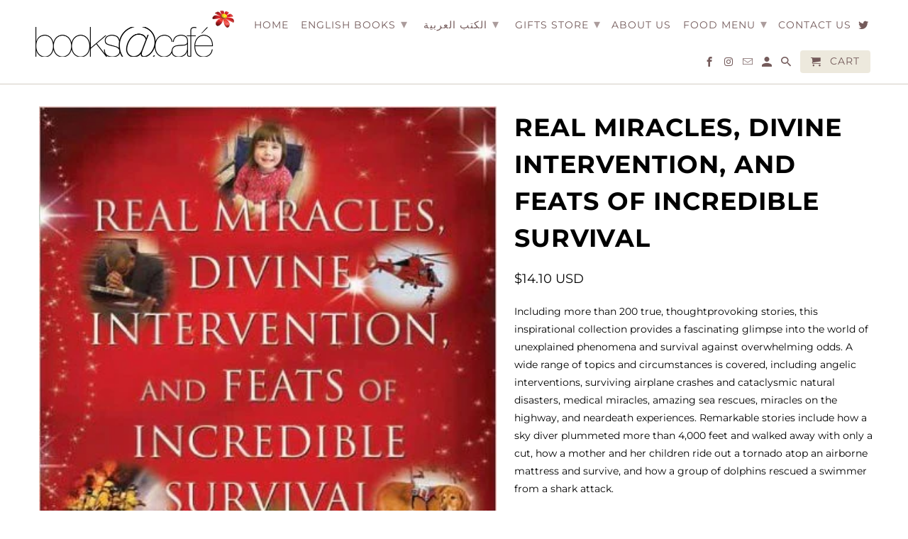

--- FILE ---
content_type: text/html; charset=utf-8
request_url: https://booksatcafe.com/products/16633
body_size: 23289
content:
<!DOCTYPE html>
<html lang="en">
  <head>
    <meta charset="utf-8">
    <meta http-equiv="cleartype" content="on">
    <meta name="robots" content="index,follow">

    
    <title>Real Miracles, Divine Intervention, and Feats of Incredible Survival - books@cafe</title>

    
      <meta name="description" content="Including more than 200 true, thoughtprovoking stories, this inspirational collection provides a fascinating glimpse into the world of unexplained phenomena and survival against overwhelming odds. A wide range of topics and circumstances is covered, including angelic interventions, surviving airplane crashes and catacl" />
    

    

<meta name="author" content="books@cafe">
<meta property="og:url" content="https://booksatcafe.com/products/16633">
<meta property="og:site_name" content="books@cafe">



  <meta property="og:type" content="product">
  <meta property="og:title" content="Real Miracles, Divine Intervention, and Feats of Incredible Survival">
  
    
      <meta property="og:image" content="https://booksatcafe.com/cdn/shop/products/511tj_KBQML._SX388_BO1_204_203_200_600x.jpg?v=1468087009">
      <meta property="og:image:secure_url" content="https://booksatcafe.com/cdn/shop/products/511tj_KBQML._SX388_BO1_204_203_200_600x.jpg?v=1468087009">
      <meta property="og:image:width" content="390">
      <meta property="og:image:height" content="499">
      <meta property="og:image:alt" content="Real Miracles, Divine Intervention, and Feats of Incredible Survival">
      
    
  
  <meta property="product:price:amount" content="14.10">
  <meta property="product:price:currency" content="USD">



  <meta property="og:description" content="Including more than 200 true, thoughtprovoking stories, this inspirational collection provides a fascinating glimpse into the world of unexplained phenomena and survival against overwhelming odds. A wide range of topics and circumstances is covered, including angelic interventions, surviving airplane crashes and catacl">




  <meta name="twitter:site" content="@booksatcafe_jo">

<meta name="twitter:card" content="summary">

  <meta name="twitter:title" content="Real Miracles, Divine Intervention, and Feats of Incredible Survival">
  <meta name="twitter:description" content="Including more than 200 true, thoughtprovoking stories, this inspirational collection provides a fascinating glimpse into the world of unexplained phenomena and survival against overwhelming odds. A wide range of topics and circumstances is covered, including angelic interventions, surviving airplane crashes and cataclysmic natural disasters, medical miracles, amazing sea rescues, miracles on the highway, and neardeath experiences. Remarkable stories include how a sky diver plummeted more than 4,000 feet and walked away with only a cut, how a mother and her children ride out a tornado atop an airborne mattress and survive, and how a group of dolphins rescued a swimmer from a shark attack.
by: Brad Steiger">
  <meta name="twitter:image:width" content="240">
  <meta name="twitter:image:height" content="240">
  <meta name="twitter:image" content="https://booksatcafe.com/cdn/shop/products/511tj_KBQML._SX388_BO1_204_203_200_240x.jpg?v=1468087009">
  <meta name="twitter:image:alt" content="Real Miracles, Divine Intervention, and Feats of Incredible Survival">



    
    

    <!-- Mobile Specific Metas -->
    <meta name="HandheldFriendly" content="True">
    <meta name="MobileOptimized" content="320">
    <meta name="viewport" content="width=device-width,initial-scale=1">
    <meta name="theme-color" content="#ffffff">

    <!-- Stylesheets for Retina 4.7.3 -->
    <link href="//booksatcafe.com/cdn/shop/t/5/assets/styles.scss.css?v=123369481236438988541759259511" rel="stylesheet" type="text/css" media="all" />
    <!--[if lte IE 9]>
      <link href="//booksatcafe.com/cdn/shop/t/5/assets/ie.css?v=16370617434440559491595323033" rel="stylesheet" type="text/css" media="all" />
    <![endif]-->

    
      <link rel="shortcut icon" type="image/x-icon" href="//booksatcafe.com/cdn/shop/files/67757924_2324237271006503_282129658575585280_o_180x180.jpg?v=1613600996">
      <link rel="apple-touch-icon" href="//booksatcafe.com/cdn/shop/files/67757924_2324237271006503_282129658575585280_o_180x180.jpg?v=1613600996"/>
      <link rel="apple-touch-icon" sizes="72x72" href="//booksatcafe.com/cdn/shop/files/67757924_2324237271006503_282129658575585280_o_72x72.jpg?v=1613600996"/>
      <link rel="apple-touch-icon" sizes="114x114" href="//booksatcafe.com/cdn/shop/files/67757924_2324237271006503_282129658575585280_o_114x114.jpg?v=1613600996"/>
      <link rel="apple-touch-icon" sizes="180x180" href="//booksatcafe.com/cdn/shop/files/67757924_2324237271006503_282129658575585280_o_180x180.jpg?v=1613600996"/>
      <link rel="apple-touch-icon" sizes="228x228" href="//booksatcafe.com/cdn/shop/files/67757924_2324237271006503_282129658575585280_o_228x228.jpg?v=1613600996"/>
    

    <link rel="canonical" href="https://booksatcafe.com/products/16633" />

    

    

    <script>
      
Shopify = window.Shopify || {};Shopify.routes =Shopify.routes || {};Shopify.routes.cart_url = "\/cart";Shopify.theme_settings = {};Shopify.theme_settings.current_locale = "en";Shopify.theme_settings.shop_url = "https://booksatcafe.com";Shopify.translation =Shopify.translation || {};Shopify.translation.newsletter_success_text = "Thank you for joining our mailing list!";Shopify.translation.contact_field_email = "";Shopify.translation.menu = "Menu";Shopify.translation.search = "Search";Shopify.translation.agree_to_terms_warning = "You must agree with the terms and conditions to checkout.";Shopify.translation.cart_discount = "Discount";Shopify.translation.edit_cart = "Edit Cart";Shopify.translation.add_to_cart_success = "Translation missing: en.layout.general.add_to_cart_success";Shopify.translation.agree_to_terms_html = "I Agree with the Terms &amp; Conditions";Shopify.translation.checkout = "Checkout";Shopify.translation.or = "Translation missing: en.layout.general.or";Shopify.translation.continue_shopping = "Continue Shopping";Shopify.translation.empty_cart = "Your Cart is Empty";Shopify.translation.cart_total = "Item total";Shopify.translation.subtotal = "Subtotal";Shopify.translation.cart_notes = "Order Notes";Shopify.translation.product_add_to_cart_success = "Added";Shopify.translation.product_add_to_cart = "Add to Cart";Shopify.translation.product_notify_form_email = "Enter your email address...";Shopify.translation.product_notify_form_send = "Send";Shopify.translation.items_left_count_one = "item left";Shopify.translation.items_left_count_other = "items left";Shopify.translation.product_sold_out = "Sold Out";Shopify.translation.product_unavailable = "Unavailable";Shopify.translation.product_notify_form_success = "Thanks! We will notify you when this product becomes available!";


Currency = window.Currency || {};


Currency.shop_currency = "USD";
Currency.default_currency = "USD";
Currency.display_format = "money_with_currency_format";
Currency.money_format = "${{amount}} USD";
Currency.money_format_no_currency = "${{amount}} USD";
Currency.money_format_currency = "${{amount}} USD";
Currency.native_multi_currency = false;
    </script>

    <script src="//booksatcafe.com/cdn/shop/t/5/assets/app.js?v=80624570678467294991633799057" type="text/javascript"></script>

    
  <script>window.performance && window.performance.mark && window.performance.mark('shopify.content_for_header.start');</script><meta id="shopify-digital-wallet" name="shopify-digital-wallet" content="/11341086/digital_wallets/dialog">
<meta name="shopify-checkout-api-token" content="7de77120617dfbd12d0cd29bc4bd6a4c">
<meta id="in-context-paypal-metadata" data-shop-id="11341086" data-venmo-supported="false" data-environment="production" data-locale="en_US" data-paypal-v4="true" data-currency="USD">
<link rel="alternate" hreflang="x-default" href="https://booksatcafe.com/products/16633">
<link rel="alternate" hreflang="en" href="https://booksatcafe.com/products/16633">
<link rel="alternate" hreflang="en-JO" href="https://booksatcafe.com/en-jo/products/16633">
<link rel="alternate" type="application/json+oembed" href="https://booksatcafe.com/products/16633.oembed">
<script async="async" src="/checkouts/internal/preloads.js?locale=en-US"></script>
<script id="shopify-features" type="application/json">{"accessToken":"7de77120617dfbd12d0cd29bc4bd6a4c","betas":["rich-media-storefront-analytics"],"domain":"booksatcafe.com","predictiveSearch":true,"shopId":11341086,"locale":"en"}</script>
<script>var Shopify = Shopify || {};
Shopify.shop = "booksatcafe.myshopify.com";
Shopify.locale = "en";
Shopify.currency = {"active":"USD","rate":"1.0"};
Shopify.country = "US";
Shopify.theme = {"name":"Retina","id":83500236897,"schema_name":"Retina","schema_version":"4.7.3","theme_store_id":601,"role":"main"};
Shopify.theme.handle = "null";
Shopify.theme.style = {"id":null,"handle":null};
Shopify.cdnHost = "booksatcafe.com/cdn";
Shopify.routes = Shopify.routes || {};
Shopify.routes.root = "/";</script>
<script type="module">!function(o){(o.Shopify=o.Shopify||{}).modules=!0}(window);</script>
<script>!function(o){function n(){var o=[];function n(){o.push(Array.prototype.slice.apply(arguments))}return n.q=o,n}var t=o.Shopify=o.Shopify||{};t.loadFeatures=n(),t.autoloadFeatures=n()}(window);</script>
<script id="shop-js-analytics" type="application/json">{"pageType":"product"}</script>
<script defer="defer" async type="module" src="//booksatcafe.com/cdn/shopifycloud/shop-js/modules/v2/client.init-shop-cart-sync_BT-GjEfc.en.esm.js"></script>
<script defer="defer" async type="module" src="//booksatcafe.com/cdn/shopifycloud/shop-js/modules/v2/chunk.common_D58fp_Oc.esm.js"></script>
<script defer="defer" async type="module" src="//booksatcafe.com/cdn/shopifycloud/shop-js/modules/v2/chunk.modal_xMitdFEc.esm.js"></script>
<script type="module">
  await import("//booksatcafe.com/cdn/shopifycloud/shop-js/modules/v2/client.init-shop-cart-sync_BT-GjEfc.en.esm.js");
await import("//booksatcafe.com/cdn/shopifycloud/shop-js/modules/v2/chunk.common_D58fp_Oc.esm.js");
await import("//booksatcafe.com/cdn/shopifycloud/shop-js/modules/v2/chunk.modal_xMitdFEc.esm.js");

  window.Shopify.SignInWithShop?.initShopCartSync?.({"fedCMEnabled":true,"windoidEnabled":true});

</script>
<script>(function() {
  var isLoaded = false;
  function asyncLoad() {
    if (isLoaded) return;
    isLoaded = true;
    var urls = ["https:\/\/reports.omegacommerce.com\/js\/track.js?shop=booksatcafe.myshopify.com","https:\/\/booksatcafe.myshopify.com\/a\/1883256\/main.php?shop=booksatcafe.myshopify.com"];
    for (var i = 0; i < urls.length; i++) {
      var s = document.createElement('script');
      s.type = 'text/javascript';
      s.async = true;
      s.src = urls[i];
      var x = document.getElementsByTagName('script')[0];
      x.parentNode.insertBefore(s, x);
    }
  };
  if(window.attachEvent) {
    window.attachEvent('onload', asyncLoad);
  } else {
    window.addEventListener('load', asyncLoad, false);
  }
})();</script>
<script id="__st">var __st={"a":11341086,"offset":10800,"reqid":"eb49959e-5582-41f3-ae4a-388879d76592-1769105665","pageurl":"booksatcafe.com\/products\/16633","u":"4b466dd66eec","p":"product","rtyp":"product","rid":7404999299};</script>
<script>window.ShopifyPaypalV4VisibilityTracking = true;</script>
<script id="captcha-bootstrap">!function(){'use strict';const t='contact',e='account',n='new_comment',o=[[t,t],['blogs',n],['comments',n],[t,'customer']],c=[[e,'customer_login'],[e,'guest_login'],[e,'recover_customer_password'],[e,'create_customer']],r=t=>t.map((([t,e])=>`form[action*='/${t}']:not([data-nocaptcha='true']) input[name='form_type'][value='${e}']`)).join(','),a=t=>()=>t?[...document.querySelectorAll(t)].map((t=>t.form)):[];function s(){const t=[...o],e=r(t);return a(e)}const i='password',u='form_key',d=['recaptcha-v3-token','g-recaptcha-response','h-captcha-response',i],f=()=>{try{return window.sessionStorage}catch{return}},m='__shopify_v',_=t=>t.elements[u];function p(t,e,n=!1){try{const o=window.sessionStorage,c=JSON.parse(o.getItem(e)),{data:r}=function(t){const{data:e,action:n}=t;return t[m]||n?{data:e,action:n}:{data:t,action:n}}(c);for(const[e,n]of Object.entries(r))t.elements[e]&&(t.elements[e].value=n);n&&o.removeItem(e)}catch(o){console.error('form repopulation failed',{error:o})}}const l='form_type',E='cptcha';function T(t){t.dataset[E]=!0}const w=window,h=w.document,L='Shopify',v='ce_forms',y='captcha';let A=!1;((t,e)=>{const n=(g='f06e6c50-85a8-45c8-87d0-21a2b65856fe',I='https://cdn.shopify.com/shopifycloud/storefront-forms-hcaptcha/ce_storefront_forms_captcha_hcaptcha.v1.5.2.iife.js',D={infoText:'Protected by hCaptcha',privacyText:'Privacy',termsText:'Terms'},(t,e,n)=>{const o=w[L][v],c=o.bindForm;if(c)return c(t,g,e,D).then(n);var r;o.q.push([[t,g,e,D],n]),r=I,A||(h.body.append(Object.assign(h.createElement('script'),{id:'captcha-provider',async:!0,src:r})),A=!0)});var g,I,D;w[L]=w[L]||{},w[L][v]=w[L][v]||{},w[L][v].q=[],w[L][y]=w[L][y]||{},w[L][y].protect=function(t,e){n(t,void 0,e),T(t)},Object.freeze(w[L][y]),function(t,e,n,w,h,L){const[v,y,A,g]=function(t,e,n){const i=e?o:[],u=t?c:[],d=[...i,...u],f=r(d),m=r(i),_=r(d.filter((([t,e])=>n.includes(e))));return[a(f),a(m),a(_),s()]}(w,h,L),I=t=>{const e=t.target;return e instanceof HTMLFormElement?e:e&&e.form},D=t=>v().includes(t);t.addEventListener('submit',(t=>{const e=I(t);if(!e)return;const n=D(e)&&!e.dataset.hcaptchaBound&&!e.dataset.recaptchaBound,o=_(e),c=g().includes(e)&&(!o||!o.value);(n||c)&&t.preventDefault(),c&&!n&&(function(t){try{if(!f())return;!function(t){const e=f();if(!e)return;const n=_(t);if(!n)return;const o=n.value;o&&e.removeItem(o)}(t);const e=Array.from(Array(32),(()=>Math.random().toString(36)[2])).join('');!function(t,e){_(t)||t.append(Object.assign(document.createElement('input'),{type:'hidden',name:u})),t.elements[u].value=e}(t,e),function(t,e){const n=f();if(!n)return;const o=[...t.querySelectorAll(`input[type='${i}']`)].map((({name:t})=>t)),c=[...d,...o],r={};for(const[a,s]of new FormData(t).entries())c.includes(a)||(r[a]=s);n.setItem(e,JSON.stringify({[m]:1,action:t.action,data:r}))}(t,e)}catch(e){console.error('failed to persist form',e)}}(e),e.submit())}));const S=(t,e)=>{t&&!t.dataset[E]&&(n(t,e.some((e=>e===t))),T(t))};for(const o of['focusin','change'])t.addEventListener(o,(t=>{const e=I(t);D(e)&&S(e,y())}));const B=e.get('form_key'),M=e.get(l),P=B&&M;t.addEventListener('DOMContentLoaded',(()=>{const t=y();if(P)for(const e of t)e.elements[l].value===M&&p(e,B);[...new Set([...A(),...v().filter((t=>'true'===t.dataset.shopifyCaptcha))])].forEach((e=>S(e,t)))}))}(h,new URLSearchParams(w.location.search),n,t,e,['guest_login'])})(!0,!0)}();</script>
<script integrity="sha256-4kQ18oKyAcykRKYeNunJcIwy7WH5gtpwJnB7kiuLZ1E=" data-source-attribution="shopify.loadfeatures" defer="defer" src="//booksatcafe.com/cdn/shopifycloud/storefront/assets/storefront/load_feature-a0a9edcb.js" crossorigin="anonymous"></script>
<script data-source-attribution="shopify.dynamic_checkout.dynamic.init">var Shopify=Shopify||{};Shopify.PaymentButton=Shopify.PaymentButton||{isStorefrontPortableWallets:!0,init:function(){window.Shopify.PaymentButton.init=function(){};var t=document.createElement("script");t.src="https://booksatcafe.com/cdn/shopifycloud/portable-wallets/latest/portable-wallets.en.js",t.type="module",document.head.appendChild(t)}};
</script>
<script data-source-attribution="shopify.dynamic_checkout.buyer_consent">
  function portableWalletsHideBuyerConsent(e){var t=document.getElementById("shopify-buyer-consent"),n=document.getElementById("shopify-subscription-policy-button");t&&n&&(t.classList.add("hidden"),t.setAttribute("aria-hidden","true"),n.removeEventListener("click",e))}function portableWalletsShowBuyerConsent(e){var t=document.getElementById("shopify-buyer-consent"),n=document.getElementById("shopify-subscription-policy-button");t&&n&&(t.classList.remove("hidden"),t.removeAttribute("aria-hidden"),n.addEventListener("click",e))}window.Shopify?.PaymentButton&&(window.Shopify.PaymentButton.hideBuyerConsent=portableWalletsHideBuyerConsent,window.Shopify.PaymentButton.showBuyerConsent=portableWalletsShowBuyerConsent);
</script>
<script>
  function portableWalletsCleanup(e){e&&e.src&&console.error("Failed to load portable wallets script "+e.src);var t=document.querySelectorAll("shopify-accelerated-checkout .shopify-payment-button__skeleton, shopify-accelerated-checkout-cart .wallet-cart-button__skeleton"),e=document.getElementById("shopify-buyer-consent");for(let e=0;e<t.length;e++)t[e].remove();e&&e.remove()}function portableWalletsNotLoadedAsModule(e){e instanceof ErrorEvent&&"string"==typeof e.message&&e.message.includes("import.meta")&&"string"==typeof e.filename&&e.filename.includes("portable-wallets")&&(window.removeEventListener("error",portableWalletsNotLoadedAsModule),window.Shopify.PaymentButton.failedToLoad=e,"loading"===document.readyState?document.addEventListener("DOMContentLoaded",window.Shopify.PaymentButton.init):window.Shopify.PaymentButton.init())}window.addEventListener("error",portableWalletsNotLoadedAsModule);
</script>

<script type="module" src="https://booksatcafe.com/cdn/shopifycloud/portable-wallets/latest/portable-wallets.en.js" onError="portableWalletsCleanup(this)" crossorigin="anonymous"></script>
<script nomodule>
  document.addEventListener("DOMContentLoaded", portableWalletsCleanup);
</script>

<link id="shopify-accelerated-checkout-styles" rel="stylesheet" media="screen" href="https://booksatcafe.com/cdn/shopifycloud/portable-wallets/latest/accelerated-checkout-backwards-compat.css" crossorigin="anonymous">
<style id="shopify-accelerated-checkout-cart">
        #shopify-buyer-consent {
  margin-top: 1em;
  display: inline-block;
  width: 100%;
}

#shopify-buyer-consent.hidden {
  display: none;
}

#shopify-subscription-policy-button {
  background: none;
  border: none;
  padding: 0;
  text-decoration: underline;
  font-size: inherit;
  cursor: pointer;
}

#shopify-subscription-policy-button::before {
  box-shadow: none;
}

      </style>

<script>window.performance && window.performance.mark && window.performance.mark('shopify.content_for_header.end');</script>

    <noscript>
      <style>
        img.lazyload[data-sizes="auto"] {
          display: none !important;
        }
        .image__fallback {
          width: 100vw;
          display: block !important;
          max-width: 100vw !important;
          margin-bottom: 0;
        }
        .no-js-only {
          display: inherit !important;
        }
        .icon-cart.cart-button {
          display: none;
        }
        .lazyload {
          opacity: 1;
          -webkit-filter: blur(0);
          filter: blur(0);
        }
        .animate_right,
        .animate_left,
        .animate_up,
        .animate_down {
          opacity: 1;
        }
        .product_section .product_form {
          opacity: 1;
        }
        .multi_select,
        form .select {
          display: block !important;
        }
        .swatch_options {
          display: none;
        }
        .primary_logo {
          display: block;
        }
      </style>
    </noscript>
  <!-- BEGIN app block: shopify://apps/buddha-mega-menu-navigation/blocks/megamenu/dbb4ce56-bf86-4830-9b3d-16efbef51c6f -->
<script>
        var productImageAndPrice = [],
            collectionImages = [],
            articleImages = [],
            mmLivIcons = false,
            mmFlipClock = false,
            mmFixesUseJquery = false,
            mmNumMMI = 6,
            mmSchemaTranslation = {},
            mmMenuStrings =  [] ,
            mmShopLocale = "en",
            mmShopLocaleCollectionsRoute = "/collections",
            mmSchemaDesignJSON = [{"action":"design","setting":"font_family","value":"Default"},{"action":"design","setting":"font_size","value":"13px"},{"action":"design","setting":"text_color","value":"#222222"},{"action":"design","setting":"link_hover_color","value":"#0da19a"},{"action":"design","setting":"link_color","value":"#4e4e4e"},{"action":"design","setting":"background_hover_color","value":"#f9f9f9"},{"action":"design","setting":"background_color","value":"#ffffff"},{"action":"design","setting":"price_color","value":"#0da19a"},{"action":"design","setting":"contact_right_btn_text_color","value":"#ffffff"},{"action":"design","setting":"contact_right_btn_bg_color","value":"#3A3A3A"},{"action":"design","setting":"contact_left_bg_color","value":"#3A3A3A"},{"action":"design","setting":"contact_left_alt_color","value":"#CCCCCC"},{"action":"design","setting":"contact_left_text_color","value":"#f1f1f0"},{"action":"design","setting":"addtocart_enable","value":"true"},{"action":"design","setting":"addtocart_text_color","value":"#333333"},{"action":"design","setting":"addtocart_background_color","value":"#ffffff"},{"action":"design","setting":"addtocart_text_hover_color","value":"#ffffff"},{"action":"design","setting":"addtocart_background_hover_color","value":"#0da19a"},{"action":"design","setting":"countdown_color","value":"#ffffff"},{"action":"design","setting":"countdown_background_color","value":"#333333"},{"action":"design","setting":"vertical_font_family","value":"Default"},{"action":"design","setting":"vertical_font_size","value":"13px"},{"action":"design","setting":"vertical_text_color","value":"#ffffff"},{"action":"design","setting":"vertical_link_color","value":"#ffffff"},{"action":"design","setting":"vertical_link_hover_color","value":"#ffffff"},{"action":"design","setting":"vertical_price_color","value":"#ffffff"},{"action":"design","setting":"vertical_contact_right_btn_text_color","value":"#ffffff"},{"action":"design","setting":"vertical_addtocart_enable","value":"true"},{"action":"design","setting":"vertical_addtocart_text_color","value":"#ffffff"},{"action":"design","setting":"vertical_countdown_color","value":"#ffffff"},{"action":"design","setting":"vertical_countdown_background_color","value":"#333333"},{"action":"design","setting":"vertical_background_color","value":"#017b86"},{"action":"design","setting":"vertical_addtocart_background_color","value":"#333333"},{"action":"design","setting":"vertical_contact_right_btn_bg_color","value":"#333333"},{"action":"design","setting":"vertical_contact_left_alt_color","value":"#333333"}],
            mmDomChangeSkipUl = "",
            buddhaMegaMenuShop = "booksatcafe.myshopify.com",
            mmWireframeCompression = "0",
            mmExtensionAssetUrl = "https://cdn.shopify.com/extensions/019abe06-4a3f-7763-88da-170e1b54169b/mega-menu-151/assets/";var bestSellersHTML = '';var newestProductsHTML = '';/* get link lists api */
        var linkLists={"main-menu" : {"title":"main-menu", "items":["/","/search","/search","/search","/pages/about-us","/search","/pages/contact-us",]},"footer" : {"title":"Footer menu", "items":["/search","/pages/about-us","/pages/contact-us",]},"customer-account-main-menu" : {"title":"Customer account main menu", "items":["/","https://shopify.com/11341086/account/orders?locale=en&amp;region_country=US",]},};/*ENDPARSE*/

        linkLists["force-mega-menu"]={};linkLists["force-mega-menu"].title="Retina Theme - Mega Menu";linkLists["force-mega-menu"].items=[1];

        /* set product prices *//* get the collection images *//* get the article images *//* customer fixes */
        var mmThemeFixesBeforeInit = function(){setTimeout(function(){applyMegaMenu();applyOnClick();},500);}; var mmThemeFixesBefore = function(){ if (selectedMenu=="force-mega-menu" && tempMenuObject.u.matches("#mm-0, #nav .mm-listview")) { tempMenuObject.skipCheck = true; tempMenuObject.forceMenu = true; tempMenuObject.liClasses = ""; tempMenuObject.aClasses = "mm-subopen mm-fullsubopen"; tempMenuObject.liItems = mmNot(tempMenuObject.u.children, "#customer_login_link", true); var firstMenu = true; mmForEach(document, "#nav>ul", function(el){ if (firstMenu) { el.classList.remove("mm-subopened"); el.classList.remove("mm-hidden"); firstMenu = false; } else { el.parentElement.removeChild(el); } }); } else if (selectedMenu=="force-mega-menu" && tempMenuObject.u.matches(".menu")) { tempMenuObject.forceMenu = true; tempMenuObject.skipCheck = true; tempMenuObject.liClasses = ""; tempMenuObject.aClasses = "top-link sub-menu active"; tempMenuObject.liItems = []; mmForEachChild(tempMenuObject.u, "LI", function(el){ if (el.querySelector(".sub-menu,.top-link,.dropdown-link")) tempMenuObject.liItems[tempMenuObject.liItems.length] = el; }); } else if (selectedMenu=="force-mega-menu" && tempMenuObject.u.matches(".mobile-menu")) { tempMenuObject.forceMenu = true; tempMenuObject.skipCheck = true; tempMenuObject.liClasses = "mobile-menu__tier-1-item"; tempMenuObject.aClasses = "mobile-menu__tier-1-link"; tempMenuObject.liItems = tempMenuObject.u.children; } else if (selectedMenu=="force-mega-menu" && tempMenuObject.u.matches(".main-nav")) { tempMenuObject.forceMenu = true; tempMenuObject.skipCheck = true; tempMenuObject.liClasses = "main-nav__tier-1-item"; tempMenuObject.aClasses = "main-nav__tier-1-link"; tempMenuObject.liItems = tempMenuObject.u.children; } }; var mmThemeFixesAfter = function(){ mmForEach(document, "#mm-0>.buddha-menu-item a, .mm-listview>.buddha-menu-item a", function(el){ el.removeAttribute("href"); }); var firstMenu = true; mmForEach(document, "#nav .mm-panels>div", function(el){ if (firstMenu) { el.classList.remove("mm-subopened"); el.classList.remove("mm-hidden"); var menuTopText = el.querySelector(".mm-title"); if (menuTopText) menuTopText = menuTopText.innerText; mmForEach(document, "#nav .mm-navbar-top>.mm-title", function(el) { el.innerText = menuTopText; }); mmForEach(document, "#nav .mm-navbar-top>.mm-btn", function(el) { el.parentElement.removeChild(el); }); firstMenu = false; } else { el.parentElement.removeChild(el); } }); mmForEach(document, ".mm-listview>li>a", function(el){ el.classList.remove("mm-next"); }); }; 
        

        var mmWireframe = {"html" : "<li class=\"buddha-menu-item\"  ><a data-href=\"/\" href=\"/\" aria-label=\"Home\" data-no-instant=\"\" onclick=\"mmGoToPage(this, event); return false;\"  ><i class=\"mm-icon static fa fa-none\" aria-hidden=\"true\"></i><span class=\"mm-title\">Home</span></a></li><li class=\"buddha-menu-item\"  ><a data-href=\"/collections/english-books\" href=\"/collections/english-books\" aria-label=\"English Books\" data-no-instant=\"\" onclick=\"mmGoToPage(this, event); return false;\"  ><i class=\"mm-icon static fa fa-none\" aria-hidden=\"true\"></i><span class=\"mm-title\">English Books</span><i class=\"mm-arrow mm-angle-down\" aria-hidden=\"true\"></i><span class=\"toggle-menu-btn\" style=\"display:none;\" title=\"Toggle menu\" onclick=\"return toggleSubmenu(this)\"><span class=\"mm-arrow-icon\"><span class=\"bar-one\"></span><span class=\"bar-two\"></span></span></span></a><ul class=\"mm-submenu tree  small \"><li href=\"javascript:void(0);\" aria-label=\"Art\" data-no-instant=\"\" onclick=\"mmGoToPage(this, event); return false;\"  ><a href=\"javascript:void(0);\" aria-label=\"Art\" data-no-instant=\"\" onclick=\"mmGoToPage(this, event); return false;\"  ><span class=\"mm-title\">Art</span><i class=\"mm-arrow mm-angle-down\" aria-hidden=\"true\"></i><span class=\"toggle-menu-btn\" style=\"display:none;\" title=\"Toggle menu\" onclick=\"return toggleSubmenu(this)\"><span class=\"mm-arrow-icon\"><span class=\"bar-one\"></span><span class=\"bar-two\"></span></span></span></a><ul class=\"mm-submenu tree  small mm-last-level\"><li data-href=\"/collections/art-history\" href=\"/collections/art-history\" aria-label=\"History of Art\" data-no-instant=\"\" onclick=\"mmGoToPage(this, event); return false;\"  ><a data-href=\"/collections/art-history\" href=\"/collections/art-history\" aria-label=\"History of Art\" data-no-instant=\"\" onclick=\"mmGoToPage(this, event); return false;\"  ><span class=\"mm-title\">History of Art</span></a></li><li data-href=\"/collections/art-of-the-world\" href=\"/collections/art-of-the-world\" aria-label=\"Art of the World\" data-no-instant=\"\" onclick=\"mmGoToPage(this, event); return false;\"  ><a data-href=\"/collections/art-of-the-world\" href=\"/collections/art-of-the-world\" aria-label=\"Art of the World\" data-no-instant=\"\" onclick=\"mmGoToPage(this, event); return false;\"  ><span class=\"mm-title\">Art of the World</span></a></li><li data-href=\"/collections/arts-crafts\" href=\"/collections/arts-crafts\" aria-label=\"Arts & Crafts\" data-no-instant=\"\" onclick=\"mmGoToPage(this, event); return false;\"  ><a data-href=\"/collections/arts-crafts\" href=\"/collections/arts-crafts\" aria-label=\"Arts & Crafts\" data-no-instant=\"\" onclick=\"mmGoToPage(this, event); return false;\"  ><span class=\"mm-title\">Arts & Crafts</span></a></li><li data-href=\"/collections/ceramic-art\" href=\"/collections/ceramic-art\" aria-label=\"Ceramic Art\" data-no-instant=\"\" onclick=\"mmGoToPage(this, event); return false;\"  ><a data-href=\"/collections/ceramic-art\" href=\"/collections/ceramic-art\" aria-label=\"Ceramic Art\" data-no-instant=\"\" onclick=\"mmGoToPage(this, event); return false;\"  ><span class=\"mm-title\">Ceramic Art</span></a></li><li data-href=\"/collections/individual-artists\" href=\"/collections/individual-artists\" aria-label=\"Individual Artists\" data-no-instant=\"\" onclick=\"mmGoToPage(this, event); return false;\"  ><a data-href=\"/collections/individual-artists\" href=\"/collections/individual-artists\" aria-label=\"Individual Artists\" data-no-instant=\"\" onclick=\"mmGoToPage(this, event); return false;\"  ><span class=\"mm-title\">Individual Artists</span></a></li></ul></li><li data-href=\"/collections/children-books-3\" href=\"/collections/children-books-3\" aria-label=\"Children Books\" data-no-instant=\"\" onclick=\"mmGoToPage(this, event); return false;\"  ><a data-href=\"/collections/children-books-3\" href=\"/collections/children-books-3\" aria-label=\"Children Books\" data-no-instant=\"\" onclick=\"mmGoToPage(this, event); return false;\"  ><span class=\"mm-title\">Children Books</span><i class=\"mm-arrow mm-angle-down\" aria-hidden=\"true\"></i><span class=\"toggle-menu-btn\" style=\"display:none;\" title=\"Toggle menu\" onclick=\"return toggleSubmenu(this)\"><span class=\"mm-arrow-icon\"><span class=\"bar-one\"></span><span class=\"bar-two\"></span></span></span></a><ul class=\"mm-submenu tree  small mm-last-level\"><li data-href=\"/collections/from-0-3\" href=\"/collections/from-0-3\" aria-label=\"From 0-3\" data-no-instant=\"\" onclick=\"mmGoToPage(this, event); return false;\"  ><a data-href=\"/collections/from-0-3\" href=\"/collections/from-0-3\" aria-label=\"From 0-3\" data-no-instant=\"\" onclick=\"mmGoToPage(this, event); return false;\"  ><span class=\"mm-title\">From 0-3</span></a></li><li data-href=\"/collections/from-4-6\" href=\"/collections/from-4-6\" aria-label=\"From 4-6\" data-no-instant=\"\" onclick=\"mmGoToPage(this, event); return false;\"  ><a data-href=\"/collections/from-4-6\" href=\"/collections/from-4-6\" aria-label=\"From 4-6\" data-no-instant=\"\" onclick=\"mmGoToPage(this, event); return false;\"  ><span class=\"mm-title\">From 4-6</span></a></li><li data-href=\"/collections/from-7-9\" href=\"/collections/from-7-9\" aria-label=\"From 7-9\" data-no-instant=\"\" onclick=\"mmGoToPage(this, event); return false;\"  ><a data-href=\"/collections/from-7-9\" href=\"/collections/from-7-9\" aria-label=\"From 7-9\" data-no-instant=\"\" onclick=\"mmGoToPage(this, event); return false;\"  ><span class=\"mm-title\">From 7-9</span></a></li><li data-href=\"/collections/from-10-12\" href=\"/collections/from-10-12\" aria-label=\"From 10 -12\" data-no-instant=\"\" onclick=\"mmGoToPage(this, event); return false;\"  ><a data-href=\"/collections/from-10-12\" href=\"/collections/from-10-12\" aria-label=\"From 10 -12\" data-no-instant=\"\" onclick=\"mmGoToPage(this, event); return false;\"  ><span class=\"mm-title\">From 10 -12</span></a></li><li data-href=\"/collections/teens\" href=\"/collections/teens\" aria-label=\"Teens\" data-no-instant=\"\" onclick=\"mmGoToPage(this, event); return false;\"  ><a data-href=\"/collections/teens\" href=\"/collections/teens\" aria-label=\"Teens\" data-no-instant=\"\" onclick=\"mmGoToPage(this, event); return false;\"  ><span class=\"mm-title\">Teens</span></a></li><li data-href=\"/collections/activity\" href=\"/collections/activity\" aria-label=\"Activity\" data-no-instant=\"\" onclick=\"mmGoToPage(this, event); return false;\"  ><a data-href=\"/collections/activity\" href=\"/collections/activity\" aria-label=\"Activity\" data-no-instant=\"\" onclick=\"mmGoToPage(this, event); return false;\"  ><span class=\"mm-title\">Activity</span></a></li><li data-href=\"/collections/coloring\" href=\"/collections/coloring\" aria-label=\"Coloring\" data-no-instant=\"\" onclick=\"mmGoToPage(this, event); return false;\"  ><a data-href=\"/collections/coloring\" href=\"/collections/coloring\" aria-label=\"Coloring\" data-no-instant=\"\" onclick=\"mmGoToPage(this, event); return false;\"  ><span class=\"mm-title\">Coloring</span></a></li><li data-href=\"/collections/disney-fairytale\" href=\"/collections/disney-fairytale\" aria-label=\"Disney / Fairytale\" data-no-instant=\"\" onclick=\"mmGoToPage(this, event); return false;\"  ><a data-href=\"/collections/disney-fairytale\" href=\"/collections/disney-fairytale\" aria-label=\"Disney / Fairytale\" data-no-instant=\"\" onclick=\"mmGoToPage(this, event); return false;\"  ><span class=\"mm-title\">Disney / Fairytale</span></a></li><li data-href=\"/collections/christmas-religion-children\" href=\"/collections/christmas-religion-children\" aria-label=\"Christmas / Religion Children\" data-no-instant=\"\" onclick=\"mmGoToPage(this, event); return false;\"  ><a data-href=\"/collections/christmas-religion-children\" href=\"/collections/christmas-religion-children\" aria-label=\"Christmas / Religion Children\" data-no-instant=\"\" onclick=\"mmGoToPage(this, event); return false;\"  ><span class=\"mm-title\">Christmas / Religion Children</span></a></li><li data-href=\"/collections/classics-for-children\" href=\"/collections/classics-for-children\" aria-label=\"Classics for Children\" data-no-instant=\"\" onclick=\"mmGoToPage(this, event); return false;\"  ><a data-href=\"/collections/classics-for-children\" href=\"/collections/classics-for-children\" aria-label=\"Classics for Children\" data-no-instant=\"\" onclick=\"mmGoToPage(this, event); return false;\"  ><span class=\"mm-title\">Classics for Children</span></a></li></ul></li><li data-href=\"/collections/ageing\" href=\"/collections/ageing\" aria-label=\"Ageing\" data-no-instant=\"\" onclick=\"mmGoToPage(this, event); return false;\"  ><a data-href=\"/collections/ageing\" href=\"/collections/ageing\" aria-label=\"Ageing\" data-no-instant=\"\" onclick=\"mmGoToPage(this, event); return false;\"  ><span class=\"mm-title\">Ageing</span></a></li><li data-href=\"/collections/new-age\" href=\"/collections/new-age\" aria-label=\"New Age\" data-no-instant=\"\" onclick=\"mmGoToPage(this, event); return false;\"  ><a data-href=\"/collections/new-age\" href=\"/collections/new-age\" aria-label=\"New Age\" data-no-instant=\"\" onclick=\"mmGoToPage(this, event); return false;\"  ><span class=\"mm-title\">New Age</span></a></li><li data-href=\"/collections/anthropology-society\" href=\"/collections/anthropology-society\" aria-label=\"Anthropology & Society\" data-no-instant=\"\" onclick=\"mmGoToPage(this, event); return false;\"  ><a data-href=\"/collections/anthropology-society\" href=\"/collections/anthropology-society\" aria-label=\"Anthropology & Society\" data-no-instant=\"\" onclick=\"mmGoToPage(this, event); return false;\"  ><span class=\"mm-title\">Anthropology & Society</span></a></li><li data-href=\"/collections/adult\" href=\"/collections/adult\" aria-label=\"Architecture\" data-no-instant=\"\" onclick=\"mmGoToPage(this, event); return false;\"  ><a data-href=\"/collections/adult\" href=\"/collections/adult\" aria-label=\"Architecture\" data-no-instant=\"\" onclick=\"mmGoToPage(this, event); return false;\"  ><span class=\"mm-title\">Architecture</span><i class=\"mm-arrow mm-angle-down\" aria-hidden=\"true\"></i><span class=\"toggle-menu-btn\" style=\"display:none;\" title=\"Toggle menu\" onclick=\"return toggleSubmenu(this)\"><span class=\"mm-arrow-icon\"><span class=\"bar-one\"></span><span class=\"bar-two\"></span></span></span></a><ul class=\"mm-submenu tree  small mm-last-level\"><li data-href=\"/collections/history-of-architecture\" href=\"/collections/history-of-architecture\" aria-label=\"History of Architecture\" data-no-instant=\"\" onclick=\"mmGoToPage(this, event); return false;\"  ><a data-href=\"/collections/history-of-architecture\" href=\"/collections/history-of-architecture\" aria-label=\"History of Architecture\" data-no-instant=\"\" onclick=\"mmGoToPage(this, event); return false;\"  ><span class=\"mm-title\">History of Architecture</span></a></li></ul></li><li data-href=\"/collections/astrology\" href=\"/collections/astrology\" aria-label=\"Astrology\" data-no-instant=\"\" onclick=\"mmGoToPage(this, event); return false;\"  ><a data-href=\"/collections/astrology\" href=\"/collections/astrology\" aria-label=\"Astrology\" data-no-instant=\"\" onclick=\"mmGoToPage(this, event); return false;\"  ><span class=\"mm-title\">Astrology</span></a></li><li data-href=\"/collections/novel\" href=\"/collections/novel\" aria-label=\"Biography & Memoir\" data-no-instant=\"\" onclick=\"mmGoToPage(this, event); return false;\"  ><a data-href=\"/collections/novel\" href=\"/collections/novel\" aria-label=\"Biography & Memoir\" data-no-instant=\"\" onclick=\"mmGoToPage(this, event); return false;\"  ><span class=\"mm-title\">Biography & Memoir</span></a></li><li data-href=\"/collections/business-finance-management\" href=\"/collections/business-finance-management\" aria-label=\"Business, Finance & Management\" data-no-instant=\"\" onclick=\"mmGoToPage(this, event); return false;\"  ><a data-href=\"/collections/business-finance-management\" href=\"/collections/business-finance-management\" aria-label=\"Business, Finance & Management\" data-no-instant=\"\" onclick=\"mmGoToPage(this, event); return false;\"  ><span class=\"mm-title\">Business, Finance & Management</span></a></li><li data-href=\"/collections/graphic-novels-comics\" href=\"/collections/graphic-novels-comics\" aria-label=\"Comics / Graphic Novels\" data-no-instant=\"\" onclick=\"mmGoToPage(this, event); return false;\"  ><a data-href=\"/collections/graphic-novels-comics\" href=\"/collections/graphic-novels-comics\" aria-label=\"Comics / Graphic Novels\" data-no-instant=\"\" onclick=\"mmGoToPage(this, event); return false;\"  ><span class=\"mm-title\">Comics / Graphic Novels</span></a></li><li data-href=\"/collections/computer-it\" href=\"/collections/computer-it\" aria-label=\"Computer & IT& Education\" data-no-instant=\"\" onclick=\"mmGoToPage(this, event); return false;\"  ><a data-href=\"/collections/computer-it\" href=\"/collections/computer-it\" aria-label=\"Computer & IT& Education\" data-no-instant=\"\" onclick=\"mmGoToPage(this, event); return false;\"  ><span class=\"mm-title\">Computer & IT& Education</span></a></li><li data-href=\"/collections/death-dying\" href=\"/collections/death-dying\" aria-label=\"Death & Dying\" data-no-instant=\"\" onclick=\"mmGoToPage(this, event); return false;\"  ><a data-href=\"/collections/death-dying\" href=\"/collections/death-dying\" aria-label=\"Death & Dying\" data-no-instant=\"\" onclick=\"mmGoToPage(this, event); return false;\"  ><span class=\"mm-title\">Death & Dying</span></a></li><li data-href=\"/collections/diet-fitness\" href=\"/collections/diet-fitness\" aria-label=\"Diet & Fitness\" data-no-instant=\"\" onclick=\"mmGoToPage(this, event); return false;\"  ><a data-href=\"/collections/diet-fitness\" href=\"/collections/diet-fitness\" aria-label=\"Diet & Fitness\" data-no-instant=\"\" onclick=\"mmGoToPage(this, event); return false;\"  ><span class=\"mm-title\">Diet & Fitness</span></a></li><li data-href=\"/collections/diseases-and-illnesses\" href=\"/collections/diseases-and-illnesses\" aria-label=\"Diseases & Illnesses\" data-no-instant=\"\" onclick=\"mmGoToPage(this, event); return false;\"  ><a data-href=\"/collections/diseases-and-illnesses\" href=\"/collections/diseases-and-illnesses\" aria-label=\"Diseases & Illnesses\" data-no-instant=\"\" onclick=\"mmGoToPage(this, event); return false;\"  ><span class=\"mm-title\">Diseases & Illnesses</span></a></li><li data-href=\"/collections/environment\" href=\"/collections/environment\" aria-label=\"Environment\" data-no-instant=\"\" onclick=\"mmGoToPage(this, event); return false;\"  ><a data-href=\"/collections/environment\" href=\"/collections/environment\" aria-label=\"Environment\" data-no-instant=\"\" onclick=\"mmGoToPage(this, event); return false;\"  ><span class=\"mm-title\">Environment</span></a></li><li data-href=\"/collections/current-affairs\" href=\"/collections/current-affairs\" aria-label=\"Current Affairs\" data-no-instant=\"\" onclick=\"mmGoToPage(this, event); return false;\"  ><a data-href=\"/collections/current-affairs\" href=\"/collections/current-affairs\" aria-label=\"Current Affairs\" data-no-instant=\"\" onclick=\"mmGoToPage(this, event); return false;\"  ><span class=\"mm-title\">Current Affairs</span></a></li><li data-href=\"/collections/entertainment-holiday\" href=\"/collections/entertainment-holiday\" aria-label=\"Entertainment / Holiday\" data-no-instant=\"\" onclick=\"mmGoToPage(this, event); return false;\"  ><a data-href=\"/collections/entertainment-holiday\" href=\"/collections/entertainment-holiday\" aria-label=\"Entertainment / Holiday\" data-no-instant=\"\" onclick=\"mmGoToPage(this, event); return false;\"  ><span class=\"mm-title\">Entertainment / Holiday</span></a></li><li data-href=\"/collections/family-health\" href=\"/collections/family-health\" aria-label=\"Family & Health\" data-no-instant=\"\" onclick=\"mmGoToPage(this, event); return false;\"  ><a data-href=\"/collections/family-health\" href=\"/collections/family-health\" aria-label=\"Family & Health\" data-no-instant=\"\" onclick=\"mmGoToPage(this, event); return false;\"  ><span class=\"mm-title\">Family & Health</span></a></li><li data-href=\"/collections/fantasy\" href=\"/collections/fantasy\" aria-label=\"Fantasy\" data-no-instant=\"\" onclick=\"mmGoToPage(this, event); return false;\"  ><a data-href=\"/collections/fantasy\" href=\"/collections/fantasy\" aria-label=\"Fantasy\" data-no-instant=\"\" onclick=\"mmGoToPage(this, event); return false;\"  ><span class=\"mm-title\">Fantasy</span></a></li><li data-href=\"/collections/fiction\" href=\"/collections/fiction\" aria-label=\"Fiction\" data-no-instant=\"\" onclick=\"mmGoToPage(this, event); return false;\"  ><a data-href=\"/collections/fiction\" href=\"/collections/fiction\" aria-label=\"Fiction\" data-no-instant=\"\" onclick=\"mmGoToPage(this, event); return false;\"  ><span class=\"mm-title\">Fiction</span></a></li><li data-href=\"/collections/fitness\" href=\"/collections/fitness\" aria-label=\"Fitness\" data-no-instant=\"\" onclick=\"mmGoToPage(this, event); return false;\"  ><a data-href=\"/collections/fitness\" href=\"/collections/fitness\" aria-label=\"Fitness\" data-no-instant=\"\" onclick=\"mmGoToPage(this, event); return false;\"  ><span class=\"mm-title\">Fitness</span></a></li><li data-href=\"/collections/gardening-landscape\" href=\"/collections/gardening-landscape\" aria-label=\"Gardening & Landscape\" data-no-instant=\"\" onclick=\"mmGoToPage(this, event); return false;\"  ><a data-href=\"/collections/gardening-landscape\" href=\"/collections/gardening-landscape\" aria-label=\"Gardening & Landscape\" data-no-instant=\"\" onclick=\"mmGoToPage(this, event); return false;\"  ><span class=\"mm-title\">Gardening & Landscape</span></a></li><li data-href=\"/collections/general-cuizine\" href=\"/collections/general-cuizine\" aria-label=\"General Cooking\" data-no-instant=\"\" onclick=\"mmGoToPage(this, event); return false;\"  ><a data-href=\"/collections/general-cuizine\" href=\"/collections/general-cuizine\" aria-label=\"General Cooking\" data-no-instant=\"\" onclick=\"mmGoToPage(this, event); return false;\"  ><span class=\"mm-title\">General Cooking</span><i class=\"mm-arrow mm-angle-down\" aria-hidden=\"true\"></i><span class=\"toggle-menu-btn\" style=\"display:none;\" title=\"Toggle menu\" onclick=\"return toggleSubmenu(this)\"><span class=\"mm-arrow-icon\"><span class=\"bar-one\"></span><span class=\"bar-two\"></span></span></span></a><ul class=\"mm-submenu tree  small mm-last-level\"><li data-href=\"/collections/soup-salads\" href=\"/collections/soup-salads\" aria-label=\"Soup / Salads\" data-no-instant=\"\" onclick=\"mmGoToPage(this, event); return false;\"  ><a data-href=\"/collections/soup-salads\" href=\"/collections/soup-salads\" aria-label=\"Soup / Salads\" data-no-instant=\"\" onclick=\"mmGoToPage(this, event); return false;\"  ><span class=\"mm-title\">Soup / Salads</span></a></li><li data-href=\"/collections/desserts\" href=\"/collections/desserts\" aria-label=\"Desserts\" data-no-instant=\"\" onclick=\"mmGoToPage(this, event); return false;\"  ><a data-href=\"/collections/desserts\" href=\"/collections/desserts\" aria-label=\"Desserts\" data-no-instant=\"\" onclick=\"mmGoToPage(this, event); return false;\"  ><span class=\"mm-title\">Desserts</span></a></li><li data-href=\"/collections/drinks\" href=\"/collections/drinks\" aria-label=\"Drinks\" data-no-instant=\"\" onclick=\"mmGoToPage(this, event); return false;\"  ><a data-href=\"/collections/drinks\" href=\"/collections/drinks\" aria-label=\"Drinks\" data-no-instant=\"\" onclick=\"mmGoToPage(this, event); return false;\"  ><span class=\"mm-title\">Drinks</span></a></li><li data-href=\"/collections/star-chef\" href=\"/collections/star-chef\" aria-label=\"Star Chef\" data-no-instant=\"\" onclick=\"mmGoToPage(this, event); return false;\"  ><a data-href=\"/collections/star-chef\" href=\"/collections/star-chef\" aria-label=\"Star Chef\" data-no-instant=\"\" onclick=\"mmGoToPage(this, event); return false;\"  ><span class=\"mm-title\">Star Chef</span></a></li><li data-href=\"/collections/american-cuisine\" href=\"/collections/american-cuisine\" aria-label=\"American Cuisine\" data-no-instant=\"\" onclick=\"mmGoToPage(this, event); return false;\"  ><a data-href=\"/collections/american-cuisine\" href=\"/collections/american-cuisine\" aria-label=\"American Cuisine\" data-no-instant=\"\" onclick=\"mmGoToPage(this, event); return false;\"  ><span class=\"mm-title\">American Cuisine</span></a></li><li data-href=\"/collections/european-cuisine\" href=\"/collections/european-cuisine\" aria-label=\"European Cuisine\" data-no-instant=\"\" onclick=\"mmGoToPage(this, event); return false;\"  ><a data-href=\"/collections/european-cuisine\" href=\"/collections/european-cuisine\" aria-label=\"European Cuisine\" data-no-instant=\"\" onclick=\"mmGoToPage(this, event); return false;\"  ><span class=\"mm-title\">European Cuisine</span></a></li><li data-href=\"/collections/far-east-cuisine\" href=\"/collections/far-east-cuisine\" aria-label=\"Far East Cuisine\" data-no-instant=\"\" onclick=\"mmGoToPage(this, event); return false;\"  ><a data-href=\"/collections/far-east-cuisine\" href=\"/collections/far-east-cuisine\" aria-label=\"Far East Cuisine\" data-no-instant=\"\" onclick=\"mmGoToPage(this, event); return false;\"  ><span class=\"mm-title\">Far East Cuisine</span></a></li><li data-href=\"/collections/latin-cuisine\" href=\"/collections/latin-cuisine\" aria-label=\"Latin Cuisine\" data-no-instant=\"\" onclick=\"mmGoToPage(this, event); return false;\"  ><a data-href=\"/collections/latin-cuisine\" href=\"/collections/latin-cuisine\" aria-label=\"Latin Cuisine\" data-no-instant=\"\" onclick=\"mmGoToPage(this, event); return false;\"  ><span class=\"mm-title\">Latin Cuisine</span></a></li><li data-href=\"/collections/middle-eastern-cuisine\" href=\"/collections/middle-eastern-cuisine\" aria-label=\"Middle Eastern Cuisine\" data-no-instant=\"\" onclick=\"mmGoToPage(this, event); return false;\"  ><a data-href=\"/collections/middle-eastern-cuisine\" href=\"/collections/middle-eastern-cuisine\" aria-label=\"Middle Eastern Cuisine\" data-no-instant=\"\" onclick=\"mmGoToPage(this, event); return false;\"  ><span class=\"mm-title\">Middle Eastern Cuisine</span></a></li><li data-href=\"/collections/seafood\" href=\"/collections/seafood\" aria-label=\"Seafood\" data-no-instant=\"\" onclick=\"mmGoToPage(this, event); return false;\"  ><a data-href=\"/collections/seafood\" href=\"/collections/seafood\" aria-label=\"Seafood\" data-no-instant=\"\" onclick=\"mmGoToPage(this, event); return false;\"  ><span class=\"mm-title\">Seafood</span></a></li><li data-href=\"/collections/vegan-vegetarian\" href=\"/collections/vegan-vegetarian\" aria-label=\"Vegan / Vegetarian\" data-no-instant=\"\" onclick=\"mmGoToPage(this, event); return false;\"  ><a data-href=\"/collections/vegan-vegetarian\" href=\"/collections/vegan-vegetarian\" aria-label=\"Vegan / Vegetarian\" data-no-instant=\"\" onclick=\"mmGoToPage(this, event); return false;\"  ><span class=\"mm-title\">Vegan / Vegetarian</span></a></li></ul></li><li data-href=\"/collections/general-health\" href=\"/collections/general-health\" aria-label=\"General Health\" data-no-instant=\"\" onclick=\"mmGoToPage(this, event); return false;\"  ><a data-href=\"/collections/general-health\" href=\"/collections/general-health\" aria-label=\"General Health\" data-no-instant=\"\" onclick=\"mmGoToPage(this, event); return false;\"  ><span class=\"mm-title\">General Health</span></a></li><li data-href=\"/collections/graphic-design\" href=\"/collections/graphic-design\" aria-label=\"Graphic Design\" data-no-instant=\"\" onclick=\"mmGoToPage(this, event); return false;\"  ><a data-href=\"/collections/graphic-design\" href=\"/collections/graphic-design\" aria-label=\"Graphic Design\" data-no-instant=\"\" onclick=\"mmGoToPage(this, event); return false;\"  ><span class=\"mm-title\">Graphic Design</span></a></li><li data-href=\"/collections/history\" href=\"/collections/history\" aria-label=\"History\" data-no-instant=\"\" onclick=\"mmGoToPage(this, event); return false;\"  ><a data-href=\"/collections/history\" href=\"/collections/history\" aria-label=\"History\" data-no-instant=\"\" onclick=\"mmGoToPage(this, event); return false;\"  ><span class=\"mm-title\">History</span></a></li><li data-href=\"/collections/history-of-architecture\" href=\"/collections/history-of-architecture\" aria-label=\"History of Architecture\" data-no-instant=\"\" onclick=\"mmGoToPage(this, event); return false;\"  ><a data-href=\"/collections/history-of-architecture\" href=\"/collections/history-of-architecture\" aria-label=\"History of Architecture\" data-no-instant=\"\" onclick=\"mmGoToPage(this, event); return false;\"  ><span class=\"mm-title\">History of Architecture</span></a></li><li data-href=\"/collections/home-renovation\" href=\"/collections/home-renovation\" aria-label=\"Home Renovation\" data-no-instant=\"\" onclick=\"mmGoToPage(this, event); return false;\"  ><a data-href=\"/collections/home-renovation\" href=\"/collections/home-renovation\" aria-label=\"Home Renovation\" data-no-instant=\"\" onclick=\"mmGoToPage(this, event); return false;\"  ><span class=\"mm-title\">Home Renovation</span></a></li><li data-href=\"/collections/humor\" href=\"/collections/humor\" aria-label=\"Humor\" data-no-instant=\"\" onclick=\"mmGoToPage(this, event); return false;\"  ><a data-href=\"/collections/humor\" href=\"/collections/humor\" aria-label=\"Humor\" data-no-instant=\"\" onclick=\"mmGoToPage(this, event); return false;\"  ><span class=\"mm-title\">Humor</span></a></li><li data-href=\"/collections/interior-design\" href=\"/collections/interior-design\" aria-label=\"Interior Design\" data-no-instant=\"\" onclick=\"mmGoToPage(this, event); return false;\"  ><a data-href=\"/collections/interior-design\" href=\"/collections/interior-design\" aria-label=\"Interior Design\" data-no-instant=\"\" onclick=\"mmGoToPage(this, event); return false;\"  ><span class=\"mm-title\">Interior Design</span></a></li><li data-href=\"/collections/languages\" href=\"/collections/languages\" aria-label=\"Languages\" data-no-instant=\"\" onclick=\"mmGoToPage(this, event); return false;\"  ><a data-href=\"/collections/languages\" href=\"/collections/languages\" aria-label=\"Languages\" data-no-instant=\"\" onclick=\"mmGoToPage(this, event); return false;\"  ><span class=\"mm-title\">Languages</span></a></li><li data-href=\"/collections/law\" href=\"/collections/law\" aria-label=\"Law\" data-no-instant=\"\" onclick=\"mmGoToPage(this, event); return false;\"  ><a data-href=\"/collections/law\" href=\"/collections/law\" aria-label=\"Law\" data-no-instant=\"\" onclick=\"mmGoToPage(this, event); return false;\"  ><span class=\"mm-title\">Law</span></a></li><li data-href=\"/collections/medicine\" href=\"/collections/medicine\" aria-label=\"Medicine\" data-no-instant=\"\" onclick=\"mmGoToPage(this, event); return false;\"  ><a data-href=\"/collections/medicine\" href=\"/collections/medicine\" aria-label=\"Medicine\" data-no-instant=\"\" onclick=\"mmGoToPage(this, event); return false;\"  ><span class=\"mm-title\">Medicine</span></a></li><li data-href=\"/collections/mind-body-spirit\" href=\"/collections/mind-body-spirit\" aria-label=\"Mind, Body & Spirit\" data-no-instant=\"\" onclick=\"mmGoToPage(this, event); return false;\"  ><a data-href=\"/collections/mind-body-spirit\" href=\"/collections/mind-body-spirit\" aria-label=\"Mind, Body & Spirit\" data-no-instant=\"\" onclick=\"mmGoToPage(this, event); return false;\"  ><span class=\"mm-title\">Mind, Body & Spirit</span></a></li><li data-href=\"/collections/music\" href=\"/collections/music\" aria-label=\"Music\" data-no-instant=\"\" onclick=\"mmGoToPage(this, event); return false;\"  ><a data-href=\"/collections/music\" href=\"/collections/music\" aria-label=\"Music\" data-no-instant=\"\" onclick=\"mmGoToPage(this, event); return false;\"  ><span class=\"mm-title\">Music</span></a></li><li data-href=\"/collections/mythology\" href=\"/collections/mythology\" aria-label=\"Mythology\" data-no-instant=\"\" onclick=\"mmGoToPage(this, event); return false;\"  ><a data-href=\"/collections/mythology\" href=\"/collections/mythology\" aria-label=\"Mythology\" data-no-instant=\"\" onclick=\"mmGoToPage(this, event); return false;\"  ><span class=\"mm-title\">Mythology</span></a></li><li data-href=\"/collections/nutrition-diet\" href=\"/collections/nutrition-diet\" aria-label=\"Nutrition / Diet\" data-no-instant=\"\" onclick=\"mmGoToPage(this, event); return false;\"  ><a data-href=\"/collections/nutrition-diet\" href=\"/collections/nutrition-diet\" aria-label=\"Nutrition / Diet\" data-no-instant=\"\" onclick=\"mmGoToPage(this, event); return false;\"  ><span class=\"mm-title\">Nutrition / Diet</span></a></li><li data-href=\"/collections/panting-drawing\" href=\"/collections/panting-drawing\" aria-label=\"Painting & Drawing\" data-no-instant=\"\" onclick=\"mmGoToPage(this, event); return false;\"  ><a data-href=\"/collections/panting-drawing\" href=\"/collections/panting-drawing\" aria-label=\"Painting & Drawing\" data-no-instant=\"\" onclick=\"mmGoToPage(this, event); return false;\"  ><span class=\"mm-title\">Painting & Drawing</span></a></li><li data-href=\"/collections/parenting\" href=\"/collections/parenting\" aria-label=\"Parenting\" data-no-instant=\"\" onclick=\"mmGoToPage(this, event); return false;\"  ><a data-href=\"/collections/parenting\" href=\"/collections/parenting\" aria-label=\"Parenting\" data-no-instant=\"\" onclick=\"mmGoToPage(this, event); return false;\"  ><span class=\"mm-title\">Parenting</span></a></li><li data-href=\"/collections/philosophy\" href=\"/collections/philosophy\" aria-label=\"Philosophy\" data-no-instant=\"\" onclick=\"mmGoToPage(this, event); return false;\"  ><a data-href=\"/collections/philosophy\" href=\"/collections/philosophy\" aria-label=\"Philosophy\" data-no-instant=\"\" onclick=\"mmGoToPage(this, event); return false;\"  ><span class=\"mm-title\">Philosophy</span></a></li><li data-href=\"/collections/photography\" href=\"/collections/photography\" aria-label=\"Photography\" data-no-instant=\"\" onclick=\"mmGoToPage(this, event); return false;\"  ><a data-href=\"/collections/photography\" href=\"/collections/photography\" aria-label=\"Photography\" data-no-instant=\"\" onclick=\"mmGoToPage(this, event); return false;\"  ><span class=\"mm-title\">Photography</span></a></li><li data-href=\"/collections/poetry\" href=\"/collections/poetry\" aria-label=\"Poetry\" data-no-instant=\"\" onclick=\"mmGoToPage(this, event); return false;\"  ><a data-href=\"/collections/poetry\" href=\"/collections/poetry\" aria-label=\"Poetry\" data-no-instant=\"\" onclick=\"mmGoToPage(this, event); return false;\"  ><span class=\"mm-title\">Poetry</span></a></li><li data-href=\"/collections/pregnancy\" href=\"/collections/pregnancy\" aria-label=\"Pregnancy\" data-no-instant=\"\" onclick=\"mmGoToPage(this, event); return false;\"  ><a data-href=\"/collections/pregnancy\" href=\"/collections/pregnancy\" aria-label=\"Pregnancy\" data-no-instant=\"\" onclick=\"mmGoToPage(this, event); return false;\"  ><span class=\"mm-title\">Pregnancy</span></a></li><li data-href=\"/collections/psychology\" href=\"/collections/psychology\" aria-label=\"Psychology\" data-no-instant=\"\" onclick=\"mmGoToPage(this, event); return false;\"  ><a data-href=\"/collections/psychology\" href=\"/collections/psychology\" aria-label=\"Psychology\" data-no-instant=\"\" onclick=\"mmGoToPage(this, event); return false;\"  ><span class=\"mm-title\">Psychology</span></a></li><li data-href=\"/collections/relationships-love\" href=\"/collections/relationships-love\" aria-label=\"Relationships & Love\" data-no-instant=\"\" onclick=\"mmGoToPage(this, event); return false;\"  ><a data-href=\"/collections/relationships-love\" href=\"/collections/relationships-love\" aria-label=\"Relationships & Love\" data-no-instant=\"\" onclick=\"mmGoToPage(this, event); return false;\"  ><span class=\"mm-title\">Relationships & Love</span></a></li><li data-href=\"/collections/religion\" href=\"/collections/religion\" aria-label=\"Religion\" data-no-instant=\"\" onclick=\"mmGoToPage(this, event); return false;\"  ><a data-href=\"/collections/religion\" href=\"/collections/religion\" aria-label=\"Religion\" data-no-instant=\"\" onclick=\"mmGoToPage(this, event); return false;\"  ><span class=\"mm-title\">Religion</span><i class=\"mm-arrow mm-angle-down\" aria-hidden=\"true\"></i><span class=\"toggle-menu-btn\" style=\"display:none;\" title=\"Toggle menu\" onclick=\"return toggleSubmenu(this)\"><span class=\"mm-arrow-icon\"><span class=\"bar-one\"></span><span class=\"bar-two\"></span></span></span></a><ul class=\"mm-submenu tree  small mm-last-level\"><li data-href=\"/collections/islam-christianity\" href=\"/collections/islam-christianity\" aria-label=\"Islam & Christianity\" data-no-instant=\"\" onclick=\"mmGoToPage(this, event); return false;\"  ><a data-href=\"/collections/islam-christianity\" href=\"/collections/islam-christianity\" aria-label=\"Islam & Christianity\" data-no-instant=\"\" onclick=\"mmGoToPage(this, event); return false;\"  ><span class=\"mm-title\">Islam & Christianity</span></a></li><li data-href=\"/collections/buddhism\" href=\"/collections/buddhism\" aria-label=\"Buddhism\" data-no-instant=\"\" onclick=\"mmGoToPage(this, event); return false;\"  ><a data-href=\"/collections/buddhism\" href=\"/collections/buddhism\" aria-label=\"Buddhism\" data-no-instant=\"\" onclick=\"mmGoToPage(this, event); return false;\"  ><span class=\"mm-title\">Buddhism</span></a></li><li data-href=\"/collections/taoism\" href=\"/collections/taoism\" aria-label=\"Taoism\" data-no-instant=\"\" onclick=\"mmGoToPage(this, event); return false;\"  ><a data-href=\"/collections/taoism\" href=\"/collections/taoism\" aria-label=\"Taoism\" data-no-instant=\"\" onclick=\"mmGoToPage(this, event); return false;\"  ><span class=\"mm-title\">Taoism</span></a></li><li data-href=\"/collections/judaism\" href=\"/collections/judaism\" aria-label=\"Judaism\" data-no-instant=\"\" onclick=\"mmGoToPage(this, event); return false;\"  ><a data-href=\"/collections/judaism\" href=\"/collections/judaism\" aria-label=\"Judaism\" data-no-instant=\"\" onclick=\"mmGoToPage(this, event); return false;\"  ><span class=\"mm-title\">Judaism</span></a></li><li data-href=\"/collections/hinduism\" href=\"/collections/hinduism\" aria-label=\"Hinduism\" data-no-instant=\"\" onclick=\"mmGoToPage(this, event); return false;\"  ><a data-href=\"/collections/hinduism\" href=\"/collections/hinduism\" aria-label=\"Hinduism\" data-no-instant=\"\" onclick=\"mmGoToPage(this, event); return false;\"  ><span class=\"mm-title\">Hinduism</span></a></li></ul></li><li data-href=\"/collections/reference\" href=\"/collections/reference\" aria-label=\"References\" data-no-instant=\"\" onclick=\"mmGoToPage(this, event); return false;\"  ><a data-href=\"/collections/reference\" href=\"/collections/reference\" aria-label=\"References\" data-no-instant=\"\" onclick=\"mmGoToPage(this, event); return false;\"  ><span class=\"mm-title\">References</span><i class=\"mm-arrow mm-angle-down\" aria-hidden=\"true\"></i><span class=\"toggle-menu-btn\" style=\"display:none;\" title=\"Toggle menu\" onclick=\"return toggleSubmenu(this)\"><span class=\"mm-arrow-icon\"><span class=\"bar-one\"></span><span class=\"bar-two\"></span></span></span></a><ul class=\"mm-submenu tree  small mm-last-level\"><li data-href=\"/collections/animals\" href=\"/collections/animals\" aria-label=\"Animals\" data-no-instant=\"\" onclick=\"mmGoToPage(this, event); return false;\"  ><a data-href=\"/collections/animals\" href=\"/collections/animals\" aria-label=\"Animals\" data-no-instant=\"\" onclick=\"mmGoToPage(this, event); return false;\"  ><span class=\"mm-title\">Animals</span></a></li><li data-href=\"/collections/sports\" href=\"/collections/sports\" aria-label=\"Sports\" data-no-instant=\"\" onclick=\"mmGoToPage(this, event); return false;\"  ><a data-href=\"/collections/sports\" href=\"/collections/sports\" aria-label=\"Sports\" data-no-instant=\"\" onclick=\"mmGoToPage(this, event); return false;\"  ><span class=\"mm-title\">Sports</span></a></li></ul></li><li data-href=\"/collections/science\" href=\"/collections/science\" aria-label=\"Science\" data-no-instant=\"\" onclick=\"mmGoToPage(this, event); return false;\"  ><a data-href=\"/collections/science\" href=\"/collections/science\" aria-label=\"Science\" data-no-instant=\"\" onclick=\"mmGoToPage(this, event); return false;\"  ><span class=\"mm-title\">Science</span></a></li><li data-href=\"/collections/science-fiction\" href=\"/collections/science-fiction\" aria-label=\"Science Fiction\" data-no-instant=\"\" onclick=\"mmGoToPage(this, event); return false;\"  ><a data-href=\"/collections/science-fiction\" href=\"/collections/science-fiction\" aria-label=\"Science Fiction\" data-no-instant=\"\" onclick=\"mmGoToPage(this, event); return false;\"  ><span class=\"mm-title\">Science Fiction</span></a></li><li data-href=\"/collections/self-help\" href=\"/collections/self-help\" aria-label=\"Self Help\" data-no-instant=\"\" onclick=\"mmGoToPage(this, event); return false;\"  ><a data-href=\"/collections/self-help\" href=\"/collections/self-help\" aria-label=\"Self Help\" data-no-instant=\"\" onclick=\"mmGoToPage(this, event); return false;\"  ><span class=\"mm-title\">Self Help</span></a></li><li data-href=\"/collections/sexuality-gender\" href=\"/collections/sexuality-gender\" aria-label=\"Sexuality & Gender\" data-no-instant=\"\" onclick=\"mmGoToPage(this, event); return false;\"  ><a data-href=\"/collections/sexuality-gender\" href=\"/collections/sexuality-gender\" aria-label=\"Sexuality & Gender\" data-no-instant=\"\" onclick=\"mmGoToPage(this, event); return false;\"  ><span class=\"mm-title\">Sexuality & Gender</span></a></li><li data-href=\"/collections/spirituality\" href=\"/collections/spirituality\" aria-label=\"Spirituality\" data-no-instant=\"\" onclick=\"mmGoToPage(this, event); return false;\"  ><a data-href=\"/collections/spirituality\" href=\"/collections/spirituality\" aria-label=\"Spirituality\" data-no-instant=\"\" onclick=\"mmGoToPage(this, event); return false;\"  ><span class=\"mm-title\">Spirituality</span></a></li><li data-href=\"/collections/tattoos\" href=\"/collections/tattoos\" aria-label=\"Tattoos\" data-no-instant=\"\" onclick=\"mmGoToPage(this, event); return false;\"  ><a data-href=\"/collections/tattoos\" href=\"/collections/tattoos\" aria-label=\"Tattoos\" data-no-instant=\"\" onclick=\"mmGoToPage(this, event); return false;\"  ><span class=\"mm-title\">Tattoos</span></a></li><li data-href=\"/collections/travel\" href=\"/collections/travel\" aria-label=\"Travel\" data-no-instant=\"\" onclick=\"mmGoToPage(this, event); return false;\"  ><a data-href=\"/collections/travel\" href=\"/collections/travel\" aria-label=\"Travel\" data-no-instant=\"\" onclick=\"mmGoToPage(this, event); return false;\"  ><span class=\"mm-title\">Travel</span></a></li><li data-href=\"/collections/well-being-holistic-aromatherapy\" href=\"/collections/well-being-holistic-aromatherapy\" aria-label=\"Well Being / Holistic / Aromatherapy\" data-no-instant=\"\" onclick=\"mmGoToPage(this, event); return false;\"  ><a data-href=\"/collections/well-being-holistic-aromatherapy\" href=\"/collections/well-being-holistic-aromatherapy\" aria-label=\"Well Being / Holistic / Aromatherapy\" data-no-instant=\"\" onclick=\"mmGoToPage(this, event); return false;\"  ><span class=\"mm-title\">Well Being / Holistic / Aromatherapy</span></a></li><li data-href=\"/collections/womens-health\" href=\"/collections/womens-health\" aria-label=\"Women's Health\" data-no-instant=\"\" onclick=\"mmGoToPage(this, event); return false;\"  ><a data-href=\"/collections/womens-health\" href=\"/collections/womens-health\" aria-label=\"Women's Health\" data-no-instant=\"\" onclick=\"mmGoToPage(this, event); return false;\"  ><span class=\"mm-title\">Women's Health</span></a></li><li data-href=\"/collections/womens-studies\" href=\"/collections/womens-studies\" aria-label=\"Women's Studies\" data-no-instant=\"\" onclick=\"mmGoToPage(this, event); return false;\"  ><a data-href=\"/collections/womens-studies\" href=\"/collections/womens-studies\" aria-label=\"Women's Studies\" data-no-instant=\"\" onclick=\"mmGoToPage(this, event); return false;\"  ><span class=\"mm-title\">Women's Studies</span></a></li><li data-href=\"/collections/yoga\" href=\"/collections/yoga\" aria-label=\"Yoga\" data-no-instant=\"\" onclick=\"mmGoToPage(this, event); return false;\"  ><a data-href=\"/collections/yoga\" href=\"/collections/yoga\" aria-label=\"Yoga\" data-no-instant=\"\" onclick=\"mmGoToPage(this, event); return false;\"  ><span class=\"mm-title\">Yoga</span></a></li></ul></li><li class=\"buddha-menu-item\"  ><a data-href=\"/collections/arabic\" href=\"/collections/arabic\" aria-label=\"الكتب العربية\" data-no-instant=\"\" onclick=\"mmGoToPage(this, event); return false;\"  ><i class=\"mm-icon static fa fa-none\" aria-hidden=\"true\"></i><span class=\"mm-title\">الكتب العربية</span></a></li><li class=\"buddha-menu-item\"  ><a data-href=\"/products/box-gifts-1-saop\" href=\"/products/box-gifts-1-saop\" aria-label=\"Gift Store\" data-no-instant=\"\" onclick=\"mmGoToPage(this, event); return false;\"  ><i class=\"mm-icon static fa fa-none\" aria-hidden=\"true\"></i><span class=\"mm-title\">Gift Store</span><i class=\"mm-arrow mm-angle-down\" aria-hidden=\"true\"></i><span class=\"toggle-menu-btn\" style=\"display:none;\" title=\"Toggle menu\" onclick=\"return toggleSubmenu(this)\"><span class=\"mm-arrow-icon\"><span class=\"bar-one\"></span><span class=\"bar-two\"></span></span></span></a><ul class=\"mm-submenu tree  small mm-last-level\"><li data-href=\"/pages/gifts\" href=\"/pages/gifts\" aria-label=\"Gifts\" data-no-instant=\"\" onclick=\"mmGoToPage(this, event); return false;\"  ><a data-href=\"/pages/gifts\" href=\"/pages/gifts\" aria-label=\"Gifts\" data-no-instant=\"\" onclick=\"mmGoToPage(this, event); return false;\"  ><span class=\"mm-title\">Gifts</span></a></li></ul></li><li class=\"buddha-menu-item\"  ><a data-href=\"no-link\" href=\"javascript:void(0);\" aria-label=\"Food Menu\" data-no-instant=\"\" onclick=\"return toggleSubmenu(this);\"  ><i class=\"mm-icon static fa fa-none\" aria-hidden=\"true\"></i><span class=\"mm-title\">Food Menu</span><i class=\"mm-arrow mm-angle-down\" aria-hidden=\"true\"></i><span class=\"toggle-menu-btn\" style=\"display:none;\" title=\"Toggle menu\" onclick=\"return toggleSubmenu(this)\"><span class=\"mm-arrow-icon\"><span class=\"bar-one\"></span><span class=\"bar-two\"></span></span></span></a><ul class=\"mm-submenu tree  small mm-last-level\"><li data-href=\"/pages/menu\" href=\"/pages/menu\" aria-label=\"Jabal Amman Menu\" data-no-instant=\"\" onclick=\"mmGoToPage(this, event); return false;\"  ><a data-href=\"/pages/menu\" href=\"/pages/menu\" aria-label=\"Jabal Amman Menu\" data-no-instant=\"\" onclick=\"mmGoToPage(this, event); return false;\"  ><span class=\"mm-title\">Jabal Amman Menu</span></a></li><li data-href=\"/pages/b-c-in-abdoun-menu\" href=\"/pages/b-c-in-abdoun-menu\" aria-label=\"Abdoun Menu\" data-no-instant=\"\" onclick=\"mmGoToPage(this, event); return false;\"  ><a data-href=\"/pages/b-c-in-abdoun-menu\" href=\"/pages/b-c-in-abdoun-menu\" aria-label=\"Abdoun Menu\" data-no-instant=\"\" onclick=\"mmGoToPage(this, event); return false;\"  ><span class=\"mm-title\">Abdoun Menu</span></a></li><li data-href=\"/pages/takeout-menu\" href=\"/pages/takeout-menu\" aria-label=\"Takeout Menu\" data-no-instant=\"\" onclick=\"mmGoToPage(this, event); return false;\"  ><a data-href=\"/pages/takeout-menu\" href=\"/pages/takeout-menu\" aria-label=\"Takeout Menu\" data-no-instant=\"\" onclick=\"mmGoToPage(this, event); return false;\"  ><span class=\"mm-title\">Takeout Menu</span></a></li></ul></li><li class=\"buddha-menu-item\"  ><a data-href=\"/pages/about-us\" href=\"/pages/about-us\" aria-label=\"About us\" data-no-instant=\"\" onclick=\"mmGoToPage(this, event); return false;\"  ><span class=\"mm-title\">About us</span></a></li>" };

        function mmLoadJS(file, async = true) {
            let script = document.createElement("script");
            script.setAttribute("src", file);
            script.setAttribute("data-no-instant", "");
            script.setAttribute("type", "text/javascript");
            script.setAttribute("async", async);
            document.head.appendChild(script);
        }
        function mmLoadCSS(file) {  
            var style = document.createElement('link');
            style.href = file;
            style.type = 'text/css';
            style.rel = 'stylesheet';
            document.head.append(style); 
        }
              
        var mmDisableWhenResIsLowerThan = '';
        var mmLoadResources = (mmDisableWhenResIsLowerThan == '' || mmDisableWhenResIsLowerThan == 0 || (mmDisableWhenResIsLowerThan > 0 && window.innerWidth>=mmDisableWhenResIsLowerThan));
        if (mmLoadResources) {
            /* load resources via js injection */
            mmLoadJS("https://cdn.shopify.com/extensions/019abe06-4a3f-7763-88da-170e1b54169b/mega-menu-151/assets/buddha-megamenu.js");
            
            mmLoadCSS("https://cdn.shopify.com/extensions/019abe06-4a3f-7763-88da-170e1b54169b/mega-menu-151/assets/buddha-megamenu2.css");function mmLoadResourcesAtc(){
                    if (document.body) {
                        document.body.insertAdjacentHTML("beforeend", `
                            <div class="mm-atc-popup" style="display:none;">
                                <div class="mm-atc-head"> <span></span> <div onclick="mmAddToCartPopup(\'hide\');"> <svg xmlns="http://www.w3.org/2000/svg" width="12" height="12" viewBox="0 0 24 24"><path d="M23.954 21.03l-9.184-9.095 9.092-9.174-2.832-2.807-9.09 9.179-9.176-9.088-2.81 2.81 9.186 9.105-9.095 9.184 2.81 2.81 9.112-9.192 9.18 9.1z"/></svg></div></div>
                                <div class="mm-atc-product">
                                    <img class="mm-atc-product-image" alt="Add to cart product"/>
                                    <div>
                                        <div class="mm-atc-product-name"> </div>
                                        <div class="mm-atc-product-variant"> </div>
                                    </div>
                                </div>
                                <a href="/cart" class="mm-atc-view-cart"> VIEW CART</a>
                            </div>
                        `);
                    }
                }
                if (document.readyState === "loading") {
                    document.addEventListener("DOMContentLoaded", mmLoadResourcesAtc);
                } else {
                    mmLoadResourcesAtc();
                }}
    </script><!-- HIDE ORIGINAL MENU --><style id="mmHideOriginalMenuStyle"> .menu{visibility: hidden !important;} </style>
        <script>
            setTimeout(function(){
                var mmHideStyle  = document.querySelector("#mmHideOriginalMenuStyle");
                if (mmHideStyle) mmHideStyle.parentNode.removeChild(mmHideStyle);
            },10000);
        </script>
<!-- END app block --><link href="https://monorail-edge.shopifysvc.com" rel="dns-prefetch">
<script>(function(){if ("sendBeacon" in navigator && "performance" in window) {try {var session_token_from_headers = performance.getEntriesByType('navigation')[0].serverTiming.find(x => x.name == '_s').description;} catch {var session_token_from_headers = undefined;}var session_cookie_matches = document.cookie.match(/_shopify_s=([^;]*)/);var session_token_from_cookie = session_cookie_matches && session_cookie_matches.length === 2 ? session_cookie_matches[1] : "";var session_token = session_token_from_headers || session_token_from_cookie || "";function handle_abandonment_event(e) {var entries = performance.getEntries().filter(function(entry) {return /monorail-edge.shopifysvc.com/.test(entry.name);});if (!window.abandonment_tracked && entries.length === 0) {window.abandonment_tracked = true;var currentMs = Date.now();var navigation_start = performance.timing.navigationStart;var payload = {shop_id: 11341086,url: window.location.href,navigation_start,duration: currentMs - navigation_start,session_token,page_type: "product"};window.navigator.sendBeacon("https://monorail-edge.shopifysvc.com/v1/produce", JSON.stringify({schema_id: "online_store_buyer_site_abandonment/1.1",payload: payload,metadata: {event_created_at_ms: currentMs,event_sent_at_ms: currentMs}}));}}window.addEventListener('pagehide', handle_abandonment_event);}}());</script>
<script id="web-pixels-manager-setup">(function e(e,d,r,n,o){if(void 0===o&&(o={}),!Boolean(null===(a=null===(i=window.Shopify)||void 0===i?void 0:i.analytics)||void 0===a?void 0:a.replayQueue)){var i,a;window.Shopify=window.Shopify||{};var t=window.Shopify;t.analytics=t.analytics||{};var s=t.analytics;s.replayQueue=[],s.publish=function(e,d,r){return s.replayQueue.push([e,d,r]),!0};try{self.performance.mark("wpm:start")}catch(e){}var l=function(){var e={modern:/Edge?\/(1{2}[4-9]|1[2-9]\d|[2-9]\d{2}|\d{4,})\.\d+(\.\d+|)|Firefox\/(1{2}[4-9]|1[2-9]\d|[2-9]\d{2}|\d{4,})\.\d+(\.\d+|)|Chrom(ium|e)\/(9{2}|\d{3,})\.\d+(\.\d+|)|(Maci|X1{2}).+ Version\/(15\.\d+|(1[6-9]|[2-9]\d|\d{3,})\.\d+)([,.]\d+|)( \(\w+\)|)( Mobile\/\w+|) Safari\/|Chrome.+OPR\/(9{2}|\d{3,})\.\d+\.\d+|(CPU[ +]OS|iPhone[ +]OS|CPU[ +]iPhone|CPU IPhone OS|CPU iPad OS)[ +]+(15[._]\d+|(1[6-9]|[2-9]\d|\d{3,})[._]\d+)([._]\d+|)|Android:?[ /-](13[3-9]|1[4-9]\d|[2-9]\d{2}|\d{4,})(\.\d+|)(\.\d+|)|Android.+Firefox\/(13[5-9]|1[4-9]\d|[2-9]\d{2}|\d{4,})\.\d+(\.\d+|)|Android.+Chrom(ium|e)\/(13[3-9]|1[4-9]\d|[2-9]\d{2}|\d{4,})\.\d+(\.\d+|)|SamsungBrowser\/([2-9]\d|\d{3,})\.\d+/,legacy:/Edge?\/(1[6-9]|[2-9]\d|\d{3,})\.\d+(\.\d+|)|Firefox\/(5[4-9]|[6-9]\d|\d{3,})\.\d+(\.\d+|)|Chrom(ium|e)\/(5[1-9]|[6-9]\d|\d{3,})\.\d+(\.\d+|)([\d.]+$|.*Safari\/(?![\d.]+ Edge\/[\d.]+$))|(Maci|X1{2}).+ Version\/(10\.\d+|(1[1-9]|[2-9]\d|\d{3,})\.\d+)([,.]\d+|)( \(\w+\)|)( Mobile\/\w+|) Safari\/|Chrome.+OPR\/(3[89]|[4-9]\d|\d{3,})\.\d+\.\d+|(CPU[ +]OS|iPhone[ +]OS|CPU[ +]iPhone|CPU IPhone OS|CPU iPad OS)[ +]+(10[._]\d+|(1[1-9]|[2-9]\d|\d{3,})[._]\d+)([._]\d+|)|Android:?[ /-](13[3-9]|1[4-9]\d|[2-9]\d{2}|\d{4,})(\.\d+|)(\.\d+|)|Mobile Safari.+OPR\/([89]\d|\d{3,})\.\d+\.\d+|Android.+Firefox\/(13[5-9]|1[4-9]\d|[2-9]\d{2}|\d{4,})\.\d+(\.\d+|)|Android.+Chrom(ium|e)\/(13[3-9]|1[4-9]\d|[2-9]\d{2}|\d{4,})\.\d+(\.\d+|)|Android.+(UC? ?Browser|UCWEB|U3)[ /]?(15\.([5-9]|\d{2,})|(1[6-9]|[2-9]\d|\d{3,})\.\d+)\.\d+|SamsungBrowser\/(5\.\d+|([6-9]|\d{2,})\.\d+)|Android.+MQ{2}Browser\/(14(\.(9|\d{2,})|)|(1[5-9]|[2-9]\d|\d{3,})(\.\d+|))(\.\d+|)|K[Aa][Ii]OS\/(3\.\d+|([4-9]|\d{2,})\.\d+)(\.\d+|)/},d=e.modern,r=e.legacy,n=navigator.userAgent;return n.match(d)?"modern":n.match(r)?"legacy":"unknown"}(),u="modern"===l?"modern":"legacy",c=(null!=n?n:{modern:"",legacy:""})[u],f=function(e){return[e.baseUrl,"/wpm","/b",e.hashVersion,"modern"===e.buildTarget?"m":"l",".js"].join("")}({baseUrl:d,hashVersion:r,buildTarget:u}),m=function(e){var d=e.version,r=e.bundleTarget,n=e.surface,o=e.pageUrl,i=e.monorailEndpoint;return{emit:function(e){var a=e.status,t=e.errorMsg,s=(new Date).getTime(),l=JSON.stringify({metadata:{event_sent_at_ms:s},events:[{schema_id:"web_pixels_manager_load/3.1",payload:{version:d,bundle_target:r,page_url:o,status:a,surface:n,error_msg:t},metadata:{event_created_at_ms:s}}]});if(!i)return console&&console.warn&&console.warn("[Web Pixels Manager] No Monorail endpoint provided, skipping logging."),!1;try{return self.navigator.sendBeacon.bind(self.navigator)(i,l)}catch(e){}var u=new XMLHttpRequest;try{return u.open("POST",i,!0),u.setRequestHeader("Content-Type","text/plain"),u.send(l),!0}catch(e){return console&&console.warn&&console.warn("[Web Pixels Manager] Got an unhandled error while logging to Monorail."),!1}}}}({version:r,bundleTarget:l,surface:e.surface,pageUrl:self.location.href,monorailEndpoint:e.monorailEndpoint});try{o.browserTarget=l,function(e){var d=e.src,r=e.async,n=void 0===r||r,o=e.onload,i=e.onerror,a=e.sri,t=e.scriptDataAttributes,s=void 0===t?{}:t,l=document.createElement("script"),u=document.querySelector("head"),c=document.querySelector("body");if(l.async=n,l.src=d,a&&(l.integrity=a,l.crossOrigin="anonymous"),s)for(var f in s)if(Object.prototype.hasOwnProperty.call(s,f))try{l.dataset[f]=s[f]}catch(e){}if(o&&l.addEventListener("load",o),i&&l.addEventListener("error",i),u)u.appendChild(l);else{if(!c)throw new Error("Did not find a head or body element to append the script");c.appendChild(l)}}({src:f,async:!0,onload:function(){if(!function(){var e,d;return Boolean(null===(d=null===(e=window.Shopify)||void 0===e?void 0:e.analytics)||void 0===d?void 0:d.initialized)}()){var d=window.webPixelsManager.init(e)||void 0;if(d){var r=window.Shopify.analytics;r.replayQueue.forEach((function(e){var r=e[0],n=e[1],o=e[2];d.publishCustomEvent(r,n,o)})),r.replayQueue=[],r.publish=d.publishCustomEvent,r.visitor=d.visitor,r.initialized=!0}}},onerror:function(){return m.emit({status:"failed",errorMsg:"".concat(f," has failed to load")})},sri:function(e){var d=/^sha384-[A-Za-z0-9+/=]+$/;return"string"==typeof e&&d.test(e)}(c)?c:"",scriptDataAttributes:o}),m.emit({status:"loading"})}catch(e){m.emit({status:"failed",errorMsg:(null==e?void 0:e.message)||"Unknown error"})}}})({shopId: 11341086,storefrontBaseUrl: "https://booksatcafe.com",extensionsBaseUrl: "https://extensions.shopifycdn.com/cdn/shopifycloud/web-pixels-manager",monorailEndpoint: "https://monorail-edge.shopifysvc.com/unstable/produce_batch",surface: "storefront-renderer",enabledBetaFlags: ["2dca8a86"],webPixelsConfigList: [{"id":"59179264","eventPayloadVersion":"v1","runtimeContext":"LAX","scriptVersion":"1","type":"CUSTOM","privacyPurposes":["MARKETING"],"name":"Meta pixel (migrated)"},{"id":"69271808","eventPayloadVersion":"v1","runtimeContext":"LAX","scriptVersion":"1","type":"CUSTOM","privacyPurposes":["ANALYTICS"],"name":"Google Analytics tag (migrated)"},{"id":"shopify-app-pixel","configuration":"{}","eventPayloadVersion":"v1","runtimeContext":"STRICT","scriptVersion":"0450","apiClientId":"shopify-pixel","type":"APP","privacyPurposes":["ANALYTICS","MARKETING"]},{"id":"shopify-custom-pixel","eventPayloadVersion":"v1","runtimeContext":"LAX","scriptVersion":"0450","apiClientId":"shopify-pixel","type":"CUSTOM","privacyPurposes":["ANALYTICS","MARKETING"]}],isMerchantRequest: false,initData: {"shop":{"name":"books@cafe","paymentSettings":{"currencyCode":"USD"},"myshopifyDomain":"booksatcafe.myshopify.com","countryCode":"JO","storefrontUrl":"https:\/\/booksatcafe.com"},"customer":null,"cart":null,"checkout":null,"productVariants":[{"price":{"amount":14.1,"currencyCode":"USD"},"product":{"title":"Real Miracles, Divine Intervention, and Feats of Incredible Survival","vendor":"Books@Cafe","id":"7404999299","untranslatedTitle":"Real Miracles, Divine Intervention, and Feats of Incredible Survival","url":"\/products\/16633","type":"Books"},"id":"23251430211","image":{"src":"\/\/booksatcafe.com\/cdn\/shop\/products\/511tj_KBQML._SX388_BO1_204_203_200.jpg?v=1468087009"},"sku":"","title":"Default Title","untranslatedTitle":"Default Title"}],"purchasingCompany":null},},"https://booksatcafe.com/cdn","fcfee988w5aeb613cpc8e4bc33m6693e112",{"modern":"","legacy":""},{"shopId":"11341086","storefrontBaseUrl":"https:\/\/booksatcafe.com","extensionBaseUrl":"https:\/\/extensions.shopifycdn.com\/cdn\/shopifycloud\/web-pixels-manager","surface":"storefront-renderer","enabledBetaFlags":"[\"2dca8a86\"]","isMerchantRequest":"false","hashVersion":"fcfee988w5aeb613cpc8e4bc33m6693e112","publish":"custom","events":"[[\"page_viewed\",{}],[\"product_viewed\",{\"productVariant\":{\"price\":{\"amount\":14.1,\"currencyCode\":\"USD\"},\"product\":{\"title\":\"Real Miracles, Divine Intervention, and Feats of Incredible Survival\",\"vendor\":\"Books@Cafe\",\"id\":\"7404999299\",\"untranslatedTitle\":\"Real Miracles, Divine Intervention, and Feats of Incredible Survival\",\"url\":\"\/products\/16633\",\"type\":\"Books\"},\"id\":\"23251430211\",\"image\":{\"src\":\"\/\/booksatcafe.com\/cdn\/shop\/products\/511tj_KBQML._SX388_BO1_204_203_200.jpg?v=1468087009\"},\"sku\":\"\",\"title\":\"Default Title\",\"untranslatedTitle\":\"Default Title\"}}]]"});</script><script>
  window.ShopifyAnalytics = window.ShopifyAnalytics || {};
  window.ShopifyAnalytics.meta = window.ShopifyAnalytics.meta || {};
  window.ShopifyAnalytics.meta.currency = 'USD';
  var meta = {"product":{"id":7404999299,"gid":"gid:\/\/shopify\/Product\/7404999299","vendor":"Books@Cafe","type":"Books","handle":"16633","variants":[{"id":23251430211,"price":1410,"name":"Real Miracles, Divine Intervention, and Feats of Incredible Survival","public_title":null,"sku":""}],"remote":false},"page":{"pageType":"product","resourceType":"product","resourceId":7404999299,"requestId":"eb49959e-5582-41f3-ae4a-388879d76592-1769105665"}};
  for (var attr in meta) {
    window.ShopifyAnalytics.meta[attr] = meta[attr];
  }
</script>
<script class="analytics">
  (function () {
    var customDocumentWrite = function(content) {
      var jquery = null;

      if (window.jQuery) {
        jquery = window.jQuery;
      } else if (window.Checkout && window.Checkout.$) {
        jquery = window.Checkout.$;
      }

      if (jquery) {
        jquery('body').append(content);
      }
    };

    var hasLoggedConversion = function(token) {
      if (token) {
        return document.cookie.indexOf('loggedConversion=' + token) !== -1;
      }
      return false;
    }

    var setCookieIfConversion = function(token) {
      if (token) {
        var twoMonthsFromNow = new Date(Date.now());
        twoMonthsFromNow.setMonth(twoMonthsFromNow.getMonth() + 2);

        document.cookie = 'loggedConversion=' + token + '; expires=' + twoMonthsFromNow;
      }
    }

    var trekkie = window.ShopifyAnalytics.lib = window.trekkie = window.trekkie || [];
    if (trekkie.integrations) {
      return;
    }
    trekkie.methods = [
      'identify',
      'page',
      'ready',
      'track',
      'trackForm',
      'trackLink'
    ];
    trekkie.factory = function(method) {
      return function() {
        var args = Array.prototype.slice.call(arguments);
        args.unshift(method);
        trekkie.push(args);
        return trekkie;
      };
    };
    for (var i = 0; i < trekkie.methods.length; i++) {
      var key = trekkie.methods[i];
      trekkie[key] = trekkie.factory(key);
    }
    trekkie.load = function(config) {
      trekkie.config = config || {};
      trekkie.config.initialDocumentCookie = document.cookie;
      var first = document.getElementsByTagName('script')[0];
      var script = document.createElement('script');
      script.type = 'text/javascript';
      script.onerror = function(e) {
        var scriptFallback = document.createElement('script');
        scriptFallback.type = 'text/javascript';
        scriptFallback.onerror = function(error) {
                var Monorail = {
      produce: function produce(monorailDomain, schemaId, payload) {
        var currentMs = new Date().getTime();
        var event = {
          schema_id: schemaId,
          payload: payload,
          metadata: {
            event_created_at_ms: currentMs,
            event_sent_at_ms: currentMs
          }
        };
        return Monorail.sendRequest("https://" + monorailDomain + "/v1/produce", JSON.stringify(event));
      },
      sendRequest: function sendRequest(endpointUrl, payload) {
        // Try the sendBeacon API
        if (window && window.navigator && typeof window.navigator.sendBeacon === 'function' && typeof window.Blob === 'function' && !Monorail.isIos12()) {
          var blobData = new window.Blob([payload], {
            type: 'text/plain'
          });

          if (window.navigator.sendBeacon(endpointUrl, blobData)) {
            return true;
          } // sendBeacon was not successful

        } // XHR beacon

        var xhr = new XMLHttpRequest();

        try {
          xhr.open('POST', endpointUrl);
          xhr.setRequestHeader('Content-Type', 'text/plain');
          xhr.send(payload);
        } catch (e) {
          console.log(e);
        }

        return false;
      },
      isIos12: function isIos12() {
        return window.navigator.userAgent.lastIndexOf('iPhone; CPU iPhone OS 12_') !== -1 || window.navigator.userAgent.lastIndexOf('iPad; CPU OS 12_') !== -1;
      }
    };
    Monorail.produce('monorail-edge.shopifysvc.com',
      'trekkie_storefront_load_errors/1.1',
      {shop_id: 11341086,
      theme_id: 83500236897,
      app_name: "storefront",
      context_url: window.location.href,
      source_url: "//booksatcafe.com/cdn/s/trekkie.storefront.46a754ac07d08c656eb845cfbf513dd9a18d4ced.min.js"});

        };
        scriptFallback.async = true;
        scriptFallback.src = '//booksatcafe.com/cdn/s/trekkie.storefront.46a754ac07d08c656eb845cfbf513dd9a18d4ced.min.js';
        first.parentNode.insertBefore(scriptFallback, first);
      };
      script.async = true;
      script.src = '//booksatcafe.com/cdn/s/trekkie.storefront.46a754ac07d08c656eb845cfbf513dd9a18d4ced.min.js';
      first.parentNode.insertBefore(script, first);
    };
    trekkie.load(
      {"Trekkie":{"appName":"storefront","development":false,"defaultAttributes":{"shopId":11341086,"isMerchantRequest":null,"themeId":83500236897,"themeCityHash":"1695660719086715171","contentLanguage":"en","currency":"USD","eventMetadataId":"7f8fdd8d-45fb-48a0-9ab5-b4236674644b"},"isServerSideCookieWritingEnabled":true,"monorailRegion":"shop_domain","enabledBetaFlags":["65f19447"]},"Session Attribution":{},"S2S":{"facebookCapiEnabled":false,"source":"trekkie-storefront-renderer","apiClientId":580111}}
    );

    var loaded = false;
    trekkie.ready(function() {
      if (loaded) return;
      loaded = true;

      window.ShopifyAnalytics.lib = window.trekkie;

      var originalDocumentWrite = document.write;
      document.write = customDocumentWrite;
      try { window.ShopifyAnalytics.merchantGoogleAnalytics.call(this); } catch(error) {};
      document.write = originalDocumentWrite;

      window.ShopifyAnalytics.lib.page(null,{"pageType":"product","resourceType":"product","resourceId":7404999299,"requestId":"eb49959e-5582-41f3-ae4a-388879d76592-1769105665","shopifyEmitted":true});

      var match = window.location.pathname.match(/checkouts\/(.+)\/(thank_you|post_purchase)/)
      var token = match? match[1]: undefined;
      if (!hasLoggedConversion(token)) {
        setCookieIfConversion(token);
        window.ShopifyAnalytics.lib.track("Viewed Product",{"currency":"USD","variantId":23251430211,"productId":7404999299,"productGid":"gid:\/\/shopify\/Product\/7404999299","name":"Real Miracles, Divine Intervention, and Feats of Incredible Survival","price":"14.10","sku":"","brand":"Books@Cafe","variant":null,"category":"Books","nonInteraction":true,"remote":false},undefined,undefined,{"shopifyEmitted":true});
      window.ShopifyAnalytics.lib.track("monorail:\/\/trekkie_storefront_viewed_product\/1.1",{"currency":"USD","variantId":23251430211,"productId":7404999299,"productGid":"gid:\/\/shopify\/Product\/7404999299","name":"Real Miracles, Divine Intervention, and Feats of Incredible Survival","price":"14.10","sku":"","brand":"Books@Cafe","variant":null,"category":"Books","nonInteraction":true,"remote":false,"referer":"https:\/\/booksatcafe.com\/products\/16633"});
      }
    });


        var eventsListenerScript = document.createElement('script');
        eventsListenerScript.async = true;
        eventsListenerScript.src = "//booksatcafe.com/cdn/shopifycloud/storefront/assets/shop_events_listener-3da45d37.js";
        document.getElementsByTagName('head')[0].appendChild(eventsListenerScript);

})();</script>
  <script>
  if (!window.ga || (window.ga && typeof window.ga !== 'function')) {
    window.ga = function ga() {
      (window.ga.q = window.ga.q || []).push(arguments);
      if (window.Shopify && window.Shopify.analytics && typeof window.Shopify.analytics.publish === 'function') {
        window.Shopify.analytics.publish("ga_stub_called", {}, {sendTo: "google_osp_migration"});
      }
      console.error("Shopify's Google Analytics stub called with:", Array.from(arguments), "\nSee https://help.shopify.com/manual/promoting-marketing/pixels/pixel-migration#google for more information.");
    };
    if (window.Shopify && window.Shopify.analytics && typeof window.Shopify.analytics.publish === 'function') {
      window.Shopify.analytics.publish("ga_stub_initialized", {}, {sendTo: "google_osp_migration"});
    }
  }
</script>
<script
  defer
  src="https://booksatcafe.com/cdn/shopifycloud/perf-kit/shopify-perf-kit-3.0.4.min.js"
  data-application="storefront-renderer"
  data-shop-id="11341086"
  data-render-region="gcp-us-central1"
  data-page-type="product"
  data-theme-instance-id="83500236897"
  data-theme-name="Retina"
  data-theme-version="4.7.3"
  data-monorail-region="shop_domain"
  data-resource-timing-sampling-rate="10"
  data-shs="true"
  data-shs-beacon="true"
  data-shs-export-with-fetch="true"
  data-shs-logs-sample-rate="1"
  data-shs-beacon-endpoint="https://booksatcafe.com/api/collect"
></script>
</head>

  

  

  <body class="product "
        data-money-format="${{amount}} USD
"
        data-active-currency="USD"
        data-shop-url="https://booksatcafe.com">

    <div id="content_wrapper">

      <div id="shopify-section-header" class="shopify-section header-section">
<div id="header" class="mobile-header mobile-sticky-header--false" data-search-enabled="true">
  
  <a href="#nav" class="icon-menu" aria-haspopup="true" aria-label="Menu" role="nav"><span>Menu</span></a>
  
  <a href="#cart" class="icon-cart cart-button right"><span>0</span></a>
</div>

  <div class="container mobile_logo logo-below">
    <div class="logo">
      <a href="https://booksatcafe.com" title="books@cafe">
        
          <img src="//booksatcafe.com/cdn/shop/files/Layer_1_2e4c40aa-c3c0-40ac-9cd2-3dd25413dfa4_280x@2x.png?v=1644758265" alt="books@cafe" />
        
      </a>
    </div>
  </div>


<div class="hidden">
  <div id="nav">
    <ul>
      
        
          <li ><a href="/">Home</a></li>
        
      
        
          <li >
            
              <a href="/search">English Books</a>
            
            <ul>
              
                
                  <li ><a href="/collections/bargain-1-jd">1 JD Bargain Books </a></li>
                
              
                
                  <li ><a href="/collections/anthropology-society-new">Anthropology & Society</a></li>
                
              
                
                  <li ><a href="/collections/architecture-new">Architecture </a></li>
                
              
                
                  <li ><a href="/collections/history-of-art-new">Art & Design</a></li>
                
              
                
                  <li ><a href="/collections/parenting-new">Babies & Parenting </a></li>
                
              
                
                  <li ><a href="/collections/biography-memoir-new">Biography & Autobiography</a></li>
                
              
                
                  <li ><a href="/collections/books-for-dummies">Books for Dummies</a></li>
                
              
                
                  <li ><a href="/collections/box-sets-new">Box Sets</a></li>
                
              
                
                  <li ><a href="/collections/business-finance-management-new">Business, Finance & Management</a></li>
                
              
                
                  <li ><a href="/collections/children-history-new">Children</a></li>
                
              
                
                  <li ><a href="/collections/comics-graphic-novels-new">Comics & Graphic Novels</a></li>
                
              
                
                  <li ><a href="/collections/general-cooking-new">Cooking, Food & Drink</a></li>
                
              
                
                  <li ><a href="/collections/arts-crafts-new">Crafts & Hobbies</a></li>
                
              
                
                  <li ><a href="/collections/fiction-a-new">Fiction</a></li>
                
              
                
                  <li ><a href="/collections/foreign-languages">Foreign Languages</a></li>
                
              
                
                  <li ><a href="/collections/gardening-landscape-new">Gardening & Landscape</a></li>
                
              
                
                  <li ><a href="/collections/general-health-new">Health & Fitness</a></li>
                
              
                
                  <li ><a href="/collections/history-new">History</a></li>
                
              
                
                  <li ><a href="/collections/home-renovation-new">Home Renovation</a></li>
                
              
                
                  <li ><a href="/collections/humor-new">Humor & Comedy</a></li>
                
              
                
                  <li ><a href="/collections/literature-new">Literature, Poetry & Plays</a></li>
                
              
                
                  <li ><a href="/collections/music-new">Music</a></li>
                
              
                
                  <li ><a href="/collections/philosophy-new">Philosophy</a></li>
                
              
                
                  <li ><a href="/collections/politics-new">Politics</a></li>
                
              
                
                  <li ><a href="/collections/psychology-new">Psychology</a></li>
                
              
                
                  <li ><a href="/collections/references-new">Reference & Dictionaries</a></li>
                
              
                
                  <li ><a href="/collections/general-religion-new">Religion & Beliefs</a></li>
                
              
                
                  <li ><a href="/collections/self-help-new">Self help</a></li>
                
              
                
                  <li ><a href="/collections/science-new">Science</a></li>
                
              
                
                  <li ><a href="/collections/spirituality-new">Spirituality</a></li>
                
              
                
                  <li ><a href="/collections/references-sport-new">Sport</a></li>
                
              
                
                  <li ><a href="/collections/teens-new">Teens</a></li>
                
              
                
                  <li ><a href="/collections/general-travel-new">Travel & Holidays</a></li>
                
              
            </ul>
          </li>
        
      
        
          <li >
            
              <a href="/search">الكتب العربية</a>
            
            <ul>
              
                
                  <li ><a href="/collections/arabic-children-new">أطفال</a></li>
                
              
                
                  <li ><a href="/collections/new-arabic-books-translated">أعمال مترجمة</a></li>
                
              
                
                  <li ><a href="/collections/arabic-history-new">تاريخ و ثقافة</a></li>
                
              
                
                  <li ><a href="/collections/new-arabic-self-help">تطوير الذات</a></li>
                
              
                
                  <li ><a href="/collections/new-arabic-sexuality-gender">جنس</a></li>
                
              
                
                  <li ><a href="/collections/new-arabic-religious">دين</a></li>
                
              
                
                  <li ><a href="/collections/new-arabic-novel">روايات وقصص</a></li>
                
              
                
                  <li ><a href="/collections/new-arabic-politics">سياسة و أعمال وعلوم</a></li>
                
              
                
                  <li ><a href="/collections/new-arabic-theatrical">شعر و مسرح</a></li>
                
              
                
                  <li ><a href="/collections/arabic-cooking-new">صحة ومطبخ</a></li>
                
              
                
                  <li ><a href="/collections/new-arabic-philosophy">فلسفة و سير ذاتية</a></li>
                
              
                
                  <li ><a href="/collections/smart-collection-14">فن وتصميم</a></li>
                
              
            </ul>
          </li>
        
      
        
          <li >
            
              <a href="/search">Gifts Store</a>
            
            <ul>
              
                
                  <li ><a href="/collections/posters">Art by Jacaranda Images</a></li>
                
              
                
                  <li ><a href="/collections/childrens-drawing-books">Coloring Books </a></li>
                
              
                
                  <li ><a href="/collections/gifts">Gifts</a></li>
                
              
                
                  <li ><a href="/collections/jacarnda-abdoun">Paperblanks Journals & Diaries </a></li>
                
              
            </ul>
          </li>
        
      
        
          <li ><a href="/pages/about-us">About us</a></li>
        
      
        
          <li >
            
              <a href="/search">Food Menu </a>
            
            <ul>
              
                
                  <li ><a href="/pages/b-c-in-abdoun-menu">B@c in Abdoun Menu</a></li>
                
              
                
                  <li ><a href="/pages/menu">Jabal Amman Menu</a></li>
                
              
            </ul>
          </li>
        
      
        
          <li ><a href="/pages/contact-us">Contact us</a></li>
        
      
      
        
          <li>
            <a href="/account/login" title="My Account" data-no-instant>Log in</a>
          </li>
        
      

      
    </ul>
  </div>

  

  

  <form action="/checkout" method="post" id="cart">
    <ul data-money-format="${{amount}} USD" data-shop-currency="USD" data-shop-name="books@cafe">
      <li class="mm-subtitle"><a class="mm-subclose continue" href="#cart">Continue Shopping</a></li>

      
        <li class="mm-label empty_cart">
          <a href="/cart">
            Your Cart is Empty
          </a>
        </li>
      
    </ul>
  </form>
</div>



<div class="header default-header  behind-menu--false header_bar  transparent-header--false">

  

  <div class="container">
    <div class="four columns logo" data-secondary-logo>
      <a href="https://booksatcafe.com" title="books@cafe">
        
          <img src="//booksatcafe.com/cdn/shop/files/Layer_1_4a9184bb-37e3-48c5-8960-24b593e6ae92_280x@2x.png?v=1644757941" alt="books@cafe" class="primary_logo" />

          
            <img src="//booksatcafe.com/cdn/shop/files/Layer_1_2e4c40aa-c3c0-40ac-9cd2-3dd25413dfa4_280x@2x.png?v=1644758265" alt="books@cafe" class="secondary_logo" />
          
        
      </a>
    </div>

    <div class="twelve columns nav mobile_hidden">
      <ul class="menu" role="navigation">
          
            <li>
              <a href="/" class="top-link ">Home</a>
            </li>
          
        
          


            <li class="sub-menu" aria-haspopup="true" aria-expanded="false">
              <a href="/search" class="dropdown-link ">English Books
              <span class="arrow">▾</span></a>
              <div class="dropdown-wide  dropdown">
                <ul class="submenu_list">
<li><a href="/collections/bargain-1-jd">1 JD Bargain Books </a></li>
                    

                    
                  
<li><a href="/collections/anthropology-society-new">Anthropology & Society</a></li>
                    

                    
                  
<li><a href="/collections/architecture-new">Architecture </a></li>
                    

                    
                  
<li><a href="/collections/history-of-art-new">Art & Design</a></li>
                    

                    
                  
<li><a href="/collections/parenting-new">Babies & Parenting </a></li>
                    

                    
                  
<li><a href="/collections/biography-memoir-new">Biography & Autobiography</a></li>
                    

                    
                  
<li><a href="/collections/books-for-dummies">Books for Dummies</a></li>
                    

                    
                  
<li><a href="/collections/box-sets-new">Box Sets</a></li>
                    

                    
                  
<li><a href="/collections/business-finance-management-new">Business, Finance & Management</a></li>
                    

                    
                  
<li><a href="/collections/children-history-new">Children</a></li>
                    

                    
                  
<li><a href="/collections/comics-graphic-novels-new">Comics & Graphic Novels</a></li>
                    

                    
                  
<li><a href="/collections/general-cooking-new">Cooking, Food & Drink</a></li>
                    

                    
                  
<li><a href="/collections/arts-crafts-new">Crafts & Hobbies</a></li>
                    

                    
                  
<li><a href="/collections/fiction-a-new">Fiction</a></li>
                    

                    
                  
<li><a href="/collections/foreign-languages">Foreign Languages</a></li>
                    

                    
                  
<li><a href="/collections/gardening-landscape-new">Gardening & Landscape</a></li>
                    

                    
                  
<li><a href="/collections/general-health-new">Health & Fitness</a></li>
                    

                    
                  
<li><a href="/collections/history-new">History</a></li>
                    

                    
</ul>
                      <ul class="submenu_list">
                    
                  
<li><a href="/collections/home-renovation-new">Home Renovation</a></li>
                    

                    
                  
<li><a href="/collections/humor-new">Humor & Comedy</a></li>
                    

                    
                  
<li><a href="/collections/literature-new">Literature, Poetry & Plays</a></li>
                    

                    
                  
<li><a href="/collections/music-new">Music</a></li>
                    

                    
                  
<li><a href="/collections/philosophy-new">Philosophy</a></li>
                    

                    
                  
<li><a href="/collections/politics-new">Politics</a></li>
                    

                    
                  
<li><a href="/collections/psychology-new">Psychology</a></li>
                    

                    
                  
<li><a href="/collections/references-new">Reference & Dictionaries</a></li>
                    

                    
                  
<li><a href="/collections/general-religion-new">Religion & Beliefs</a></li>
                    

                    
                  
<li><a href="/collections/self-help-new">Self help</a></li>
                    

                    
                  
<li><a href="/collections/science-new">Science</a></li>
                    

                    
                  
<li><a href="/collections/spirituality-new">Spirituality</a></li>
                    

                    
                  
<li><a href="/collections/references-sport-new">Sport</a></li>
                    

                    
                  
<li><a href="/collections/teens-new">Teens</a></li>
                    

                    
                  
<li><a href="/collections/general-travel-new">Travel & Holidays</a></li>
                    

                    
                  
                </ul>
              </div>
            </li>
          
        
          


            <li class="sub-menu" aria-haspopup="true" aria-expanded="false">
              <a href="/search" class="dropdown-link ">الكتب العربية
              <span class="arrow">▾</span></a>
              <div class="  dropdown">
                <ul class="submenu_list">
<li><a href="/collections/arabic-children-new">أطفال</a></li>
                    

                    
                  
<li><a href="/collections/new-arabic-books-translated">أعمال مترجمة</a></li>
                    

                    
                  
<li><a href="/collections/arabic-history-new">تاريخ و ثقافة</a></li>
                    

                    
                  
<li><a href="/collections/new-arabic-self-help">تطوير الذات</a></li>
                    

                    
                  
<li><a href="/collections/new-arabic-sexuality-gender">جنس</a></li>
                    

                    
                  
<li><a href="/collections/new-arabic-religious">دين</a></li>
                    

                    
                  
<li><a href="/collections/new-arabic-novel">روايات وقصص</a></li>
                    

                    
                  
<li><a href="/collections/new-arabic-politics">سياسة و أعمال وعلوم</a></li>
                    

                    
                  
<li><a href="/collections/new-arabic-theatrical">شعر و مسرح</a></li>
                    

                    
                  
<li><a href="/collections/arabic-cooking-new">صحة ومطبخ</a></li>
                    

                    
                  
<li><a href="/collections/new-arabic-philosophy">فلسفة و سير ذاتية</a></li>
                    

                    
                  
<li><a href="/collections/smart-collection-14">فن وتصميم</a></li>
                    

                    
                  
                </ul>
              </div>
            </li>
          
        
          


            <li class="sub-menu" aria-haspopup="true" aria-expanded="false">
              <a href="/search" class="dropdown-link ">Gifts Store
              <span class="arrow">▾</span></a>
              <div class="  dropdown">
                <ul class="submenu_list">
<li><a href="/collections/posters">Art by Jacaranda Images</a></li>
                    

                    
                  
<li><a href="/collections/childrens-drawing-books">Coloring Books </a></li>
                    

                    
                  
<li><a href="/collections/gifts">Gifts</a></li>
                    

                    
                  
<li><a href="/collections/jacarnda-abdoun">Paperblanks Journals & Diaries </a></li>
                    

                    
                  
                </ul>
              </div>
            </li>
          
        
          
            <li>
              <a href="/pages/about-us" class="top-link ">About us</a>
            </li>
          
        
          


            <li class="sub-menu" aria-haspopup="true" aria-expanded="false">
              <a href="/search" class="dropdown-link ">Food Menu 
              <span class="arrow">▾</span></a>
              <div class="  dropdown">
                <ul class="submenu_list">
<li><a href="/pages/b-c-in-abdoun-menu">B@c in Abdoun Menu</a></li>
                    

                    
                  
<li><a href="/pages/menu">Jabal Amman Menu</a></li>
                    

                    
                  
                </ul>
              </div>
            </li>
          
        
          
            <li>
              <a href="/pages/contact-us" class="top-link ">Contact us</a>
            </li>
          
        

        
          <span class="js-social-icons">
            
  <li class="twitter"><a href="https://twitter.com/booksatcafe_jo" title="books@cafe on Twitter" rel="me" target="_blank"><span class="icon-twitter"></span></a></li>



  <li class="facebook"><a href="https://www.facebook.com/booksatcafe" title="books@cafe on Facebook" rel="me" target="_blank"><span class="icon-facebook"></span></a></li>













  <li class="instagram"><a href="https://instagram.com/booksatcafe_jo" title="books@cafe on Instagram" rel="me" target="_blank"><span class="icon-instagram"></span></a></li>







  <li class="email"><a href="mailto:info@booksatcafe.com" title="Email books@cafe" rel="me" target="_blank"><span class="icon-email"></span></a></li>


          </span>
        

        
          <li>
            <a href="/account" title="My Account " class="icon-account"></a>
          </li>
        
        
          <li>
            <a href="/search" title="Search" class="icon-search" id="search-toggle"></a>
          </li>
        
        
        <li>
          <a href="#cart" class="icon-cart cart-button"> <span>Cart</span></a>
          <a href="#cart" class="icon-cart cart-button no-js-only"> <span>Cart</span></a>
        </li>
      </ul>
    </div>
  </div>
</div>
<div class="shadow-header"></div>

<style>
  .main_content_area,
  .shopify-policy__container {
    padding: 100px 0 0 0;
  }

  .logo a {
    display: block;
    max-width: 280px;
    padding-top: 0px;
  }

  
    .nav ul.menu {
      padding-top: 0px;
    }
  

  

  @media only screen and (max-width: 798px) {
    
      .main_content_area {
        padding-top: 0;
      }
    
  }

  .header .promo_banner,
  .promo_banner_mobile {
    background-color: #212121;
  }
  .header .promo_banner p,
  .promo_banner_mobile p {
    color: #ffffff;
  }
  .header .promo_banner a,
  .header .promo_banner a:hover,
  .promo_banner_mobile a,
  .promo_banner_mobile a:hover {
    color: #ffffff;
  }

  .header .promo_banner .icon-close,
  .promo_banner .icon-close,
  .promo_banner_mobile .icon-close {
    color: #ffffff;
  }

  

.shopify-challenge__container {
  padding: 100px 0 0 0;
}

</style>


</div>

      

<div class="main_content_area content container" data-sidebar-width>

	<script type="application/ld+json">
{
  "@context": "http://schema.org/",
  "@type": "Product",
  "name": "Real Miracles, Divine Intervention, and Feats of Incredible Survival",
  "url": "https://booksatcafe.com/products/16633","image": [
      "https://booksatcafe.com/cdn/shop/products/511tj_KBQML._SX388_BO1_204_203_200_390x.jpg?v=1468087009"
    ],"sku": "23251430211","gtin13": 9781578592142,"brand": {
    "@type": "Thing",
    "name": "Books@Cafe"
  },
  "offers": [{
        "@type" : "Offer","availability" : "http://schema.org/InStock",
        "price" : "14.1",
        "priceCurrency" : "USD",
        "url" : "https://booksatcafe.com/products/16633?variant=23251430211"
      }
],
  "description": "Including more than 200 true, thoughtprovoking stories, this inspirational collection provides a fascinating glimpse into the world of unexplained phenomena and survival against overwhelming odds. A wide range of topics and circumstances is covered, including angelic interventions, surviving airplane crashes and cataclysmic natural disasters, medical miracles, amazing sea rescues, miracles on the highway, and neardeath experiences. Remarkable stories include how a sky diver plummeted more than 4,000 feet and walked away with only a cut, how a mother and her children ride out a tornado atop an airborne mattress and survive, and how a group of dolphins rescued a swimmer from a shark attack.
by: Brad Steiger"
}
</script>


	<div class="breadcrumb__wrapper sixteen columns">
	  <div class="clearfix breadcrumb">
	    <div class="right mobile_hidden">
	      

	      
	    </div>

	      <div class="breadcrumb_text">
	        <a href="https://booksatcafe.com" title="books@cafe">Home</a>
	        &nbsp; / &nbsp;
          
            <a href="/collections/all" title="Products">Products</a>
          
	        &nbsp; / &nbsp;
	        Real Miracles, Divine Intervention, and Feats of Incredible Survival
	      </div>
	  </div>
	</div>

	<div id="shopify-section-product__sidebar" class="shopify-section product-template-sidebar">





</div>

	<div class="twelve columns" data-initial-width="sixteen" data-sidebar-width="twelve">
		<div>
			<div id="shopify-section-product-template" class="shopify-section product-template-section">

  <div class="section js-product_section product_section clearfix product-7404999299
      is-flex media-position--left"
      data-product-media-supported="true"
      data-thumbnails-enabled="true"
      data-gallery-arrows-enabled="true"
      data-slideshow-speed="0"
      data-slideshow-animation="slide"
      data-thumbnails-position="bottom-thumbnails"
      data-thumbnails-slider-enabled="true"
      data-activate-zoom="false">

    <div class="nine columns alpha" data-initial-width="nine" data-sidebar-width="seven">
      


  



<div class="product-gallery product-7404999299-gallery
     product_slider
     
     product-gallery__thumbnails--true
     product-gallery--bottom-thumbnails
     product-gallery--media-amount-1
     display-arrows--true
     slideshow-transition--slide">
  <div class="product-gallery__main" data-media-count="1" data-video-looping-enabled="false">
      
        <div class="product-gallery__image " data-thumb="//booksatcafe.com/cdn/shop/products/511tj_KBQML._SX388_BO1_204_203_200_300x.jpg?v=1468087009" data-title="Real Miracles, Divine Intervention, and Feats of Incredible Survival" data-media-type="image">
          

              
              
              
              
              
              
              
              
              

              
                
                <a href="//booksatcafe.com/cdn/shop/products/511tj_KBQML._SX388_BO1_204_203_200_2048x.jpg?v=1468087009"
                  class="fancybox product-gallery__link"
                  data-fancybox-group="7404999299"
                  title="Real Miracles, Divine Intervention, and Feats of Incredible Survival"
                  data-alt="Real Miracles, Divine Intervention, and Feats of Incredible Survival">
                
                  <div class="image__container">
                    <img id="73118810209"
                        class="lazyload lazyload--fade-in"
                        alt="Real Miracles, Divine Intervention, and Feats of Incredible Survival"
                        data-sizes="auto"
                        data-image-id="13878105155"
                        data-index="0"
                        data-zoom-src="//booksatcafe.com/cdn/shop/products/511tj_KBQML._SX388_BO1_204_203_200_5000x.jpg?v=1468087009"
                        data-srcset=" //booksatcafe.com/cdn/shop/products/511tj_KBQML._SX388_BO1_204_203_200_200x.jpg?v=1468087009 200w,
                                      //booksatcafe.com/cdn/shop/products/511tj_KBQML._SX388_BO1_204_203_200_400x.jpg?v=1468087009 400w,
                                      //booksatcafe.com/cdn/shop/products/511tj_KBQML._SX388_BO1_204_203_200_600x.jpg?v=1468087009 600w,
                                      //booksatcafe.com/cdn/shop/products/511tj_KBQML._SX388_BO1_204_203_200_800x.jpg?v=1468087009 800w,
                                      //booksatcafe.com/cdn/shop/products/511tj_KBQML._SX388_BO1_204_203_200_1200x.jpg?v=1468087009 1200w,
                                      //booksatcafe.com/cdn/shop/products/511tj_KBQML._SX388_BO1_204_203_200_2000x.jpg?v=1468087009 2000w"
                        data-aspectratio="390/499"
                        height="499"
                        width="390"
                        srcset="data:image/svg+xml;utf8,<svg%20xmlns='http://www.w3.org/2000/svg'%20width='390'%20height='499'></svg>"
                        tabindex="-1">
                  </div>
                
                </a>
                
              
            
        </div>
      
    </div>
  
  
    
  
</div>

    </div>

    <div class="seven columns omega" data-initial-width="seven" data-sidebar-width="five">

      

      

      

      <h1 class="product__title">
        Real Miracles, Divine Intervention, and Feats of Incredible Survival
      </h1>

      

      

      

      

      <div class="product__price-container ">
        
          <p class="product__price">
            <span content="14.10" class="">
              <span class="current-price">
                
                  <span class="money">
                    


  <span class=money>$14.10 USD</span>

                  </span>
                
              </span>
            </span>
            <span class="was-price">
              
            </span>
          </p>
          <span class="sold-out-text">
            
          </span>
        
        


      </div>

      
        
  <div class="notify_form notify-form-7404999299" id="notify-form-7404999299" style="display:none">
    <p class="message"></p>
    <form method="post" action="/contact#notify_me" id="notify_me" accept-charset="UTF-8" class="contact-form"><input type="hidden" name="form_type" value="contact" /><input type="hidden" name="utf8" value="✓" />
      
        
          <label aria-hidden="true" class="visuallyhidden" for="contact[email]">Notify me when this product is available:</label>
          <p>Notify me when this product is available:</p>
        

        

        <div class="notify_form__inputs notify_form__singleVariant "  data-notify-message="Please notify me when Real Miracles, Divine Intervention, and Feats of Incredible Survival becomes available - https://booksatcafe.com/products/16633">

          
        </div>
      
    </form>
  </div>


      

      
        
          <div class="description">
            <p>Including more than 200 true, thoughtprovoking stories, this inspirational collection provides a fascinating glimpse into the world of unexplained phenomena and survival against overwhelming odds. A wide range of topics and circumstances is covered, including angelic interventions, surviving airplane crashes and cataclysmic natural disasters, medical miracles, amazing sea rescues, miracles on the highway, and neardeath experiences. Remarkable stories include how a sky diver plummeted more than 4,000 feet and walked away with only a cut, how a mother and her children ride out a tornado atop an airborne mattress and survive, and how a group of dolphins rescued a swimmer from a shark attack.</p>
<p><strong>by: Brad Steiger</strong></p>
          </div>
        
      

      
        



  <div class="clearfix product_form init
        "
        id="product-form-7404999299product-template"
        data-money-format="${{amount}} USD"
        data-shop-currency="USD"
        data-select-id="product-select-7404999299product-template"
        data-enable-state="true"
        data-product="{&quot;id&quot;:7404999299,&quot;title&quot;:&quot;Real Miracles, Divine Intervention, and Feats of Incredible Survival&quot;,&quot;handle&quot;:&quot;16633&quot;,&quot;description&quot;:&quot;\u003cp\u003eIncluding more than 200 true, thoughtprovoking stories, this inspirational collection provides a fascinating glimpse into the world of unexplained phenomena and survival against overwhelming odds. A wide range of topics and circumstances is covered, including angelic interventions, surviving airplane crashes and cataclysmic natural disasters, medical miracles, amazing sea rescues, miracles on the highway, and neardeath experiences. Remarkable stories include how a sky diver plummeted more than 4,000 feet and walked away with only a cut, how a mother and her children ride out a tornado atop an airborne mattress and survive, and how a group of dolphins rescued a swimmer from a shark attack.\u003c\/p\u003e\n\u003cp\u003e\u003cstrong\u003eby: Brad Steiger\u003c\/strong\u003e\u003c\/p\u003e&quot;,&quot;published_at&quot;:&quot;2016-07-05T12:40:00+03:00&quot;,&quot;created_at&quot;:&quot;2016-07-05T12:40:06+03:00&quot;,&quot;vendor&quot;:&quot;Books@Cafe&quot;,&quot;type&quot;:&quot;Books&quot;,&quot;tags&quot;:[&quot;Spirituality new&quot;],&quot;price&quot;:1410,&quot;price_min&quot;:1410,&quot;price_max&quot;:1410,&quot;available&quot;:true,&quot;price_varies&quot;:false,&quot;compare_at_price&quot;:null,&quot;compare_at_price_min&quot;:0,&quot;compare_at_price_max&quot;:0,&quot;compare_at_price_varies&quot;:false,&quot;variants&quot;:[{&quot;id&quot;:23251430211,&quot;title&quot;:&quot;Default Title&quot;,&quot;option1&quot;:&quot;Default Title&quot;,&quot;option2&quot;:null,&quot;option3&quot;:null,&quot;sku&quot;:&quot;&quot;,&quot;requires_shipping&quot;:true,&quot;taxable&quot;:false,&quot;featured_image&quot;:null,&quot;available&quot;:true,&quot;name&quot;:&quot;Real Miracles, Divine Intervention, and Feats of Incredible Survival&quot;,&quot;public_title&quot;:null,&quot;options&quot;:[&quot;Default Title&quot;],&quot;price&quot;:1410,&quot;weight&quot;:500,&quot;compare_at_price&quot;:null,&quot;inventory_quantity&quot;:4,&quot;inventory_management&quot;:&quot;shopify&quot;,&quot;inventory_policy&quot;:&quot;deny&quot;,&quot;barcode&quot;:&quot;9781578592142&quot;,&quot;requires_selling_plan&quot;:false,&quot;selling_plan_allocations&quot;:[]}],&quot;images&quot;:[&quot;\/\/booksatcafe.com\/cdn\/shop\/products\/511tj_KBQML._SX388_BO1_204_203_200.jpg?v=1468087009&quot;],&quot;featured_image&quot;:&quot;\/\/booksatcafe.com\/cdn\/shop\/products\/511tj_KBQML._SX388_BO1_204_203_200.jpg?v=1468087009&quot;,&quot;options&quot;:[&quot;Title&quot;],&quot;media&quot;:[{&quot;alt&quot;:null,&quot;id&quot;:73118810209,&quot;position&quot;:1,&quot;preview_image&quot;:{&quot;aspect_ratio&quot;:0.782,&quot;height&quot;:499,&quot;width&quot;:390,&quot;src&quot;:&quot;\/\/booksatcafe.com\/cdn\/shop\/products\/511tj_KBQML._SX388_BO1_204_203_200.jpg?v=1468087009&quot;},&quot;aspect_ratio&quot;:0.782,&quot;height&quot;:499,&quot;media_type&quot;:&quot;image&quot;,&quot;src&quot;:&quot;\/\/booksatcafe.com\/cdn\/shop\/products\/511tj_KBQML._SX388_BO1_204_203_200.jpg?v=1468087009&quot;,&quot;width&quot;:390}],&quot;requires_selling_plan&quot;:false,&quot;selling_plan_groups&quot;:[],&quot;content&quot;:&quot;\u003cp\u003eIncluding more than 200 true, thoughtprovoking stories, this inspirational collection provides a fascinating glimpse into the world of unexplained phenomena and survival against overwhelming odds. A wide range of topics and circumstances is covered, including angelic interventions, surviving airplane crashes and cataclysmic natural disasters, medical miracles, amazing sea rescues, miracles on the highway, and neardeath experiences. Remarkable stories include how a sky diver plummeted more than 4,000 feet and walked away with only a cut, how a mother and her children ride out a tornado atop an airborne mattress and survive, and how a group of dolphins rescued a swimmer from a shark attack.\u003c\/p\u003e\n\u003cp\u003e\u003cstrong\u003eby: Brad Steiger\u003c\/strong\u003e\u003c\/p\u003e&quot;}"
        data-cart-url="/cart/add"
        
        data-product-id="7404999299">
    <form method="post" action="/cart/add" id="product-form" accept-charset="UTF-8" class="shopify-product-form" enctype="multipart/form-data"><input type="hidden" name="form_type" value="product" /><input type="hidden" name="utf8" value="✓" />

    
      
    

    
      <input type="hidden" name="id" value="23251430211" />
    

    

    <div class="purchase-details smart-payment-button--true">
      
      <div class="purchase-details__buttons">
        

        

        <div class="atc-btn-container ">
          <button type=" button " name="add" class=" ajax-submit  action_button add_to_cart  action_button--secondary " data-label="Add to Cart">
            <span class="text">
              Add to Cart
            </span>
          </button>
          
            <div data-shopify="payment-button" class="shopify-payment-button"> <shopify-accelerated-checkout recommended="{&quot;supports_subs&quot;:false,&quot;supports_def_opts&quot;:false,&quot;name&quot;:&quot;paypal&quot;,&quot;wallet_params&quot;:{&quot;shopId&quot;:11341086,&quot;countryCode&quot;:&quot;JO&quot;,&quot;merchantName&quot;:&quot;books@cafe&quot;,&quot;phoneRequired&quot;:true,&quot;companyRequired&quot;:false,&quot;shippingType&quot;:&quot;shipping&quot;,&quot;shopifyPaymentsEnabled&quot;:false,&quot;hasManagedSellingPlanState&quot;:null,&quot;requiresBillingAgreement&quot;:false,&quot;merchantId&quot;:&quot;HMJTT8MN7DH2Y&quot;,&quot;sdkUrl&quot;:&quot;https://www.paypal.com/sdk/js?components=buttons\u0026commit=false\u0026currency=USD\u0026locale=en_US\u0026client-id=AfUEYT7nO4BwZQERn9Vym5TbHAG08ptiKa9gm8OARBYgoqiAJIjllRjeIMI4g294KAH1JdTnkzubt1fr\u0026merchant-id=HMJTT8MN7DH2Y\u0026intent=authorize&quot;}}" fallback="{&quot;supports_subs&quot;:true,&quot;supports_def_opts&quot;:true,&quot;name&quot;:&quot;buy_it_now&quot;,&quot;wallet_params&quot;:{}}" access-token="7de77120617dfbd12d0cd29bc4bd6a4c" buyer-country="US" buyer-locale="en" buyer-currency="USD" variant-params="[{&quot;id&quot;:23251430211,&quot;requiresShipping&quot;:true}]" shop-id="11341086" enabled-flags="[&quot;ae0f5bf6&quot;]" > <div class="shopify-payment-button__button" role="button" disabled aria-hidden="true" style="background-color: transparent; border: none"> <div class="shopify-payment-button__skeleton">&nbsp;</div> </div> <div class="shopify-payment-button__more-options shopify-payment-button__skeleton" role="button" disabled aria-hidden="true">&nbsp;</div> </shopify-accelerated-checkout> <small id="shopify-buyer-consent" class="hidden" aria-hidden="true" data-consent-type="subscription"> This item is a recurring or deferred purchase. By continuing, I agree to the <span id="shopify-subscription-policy-button">cancellation policy</span> and authorize you to charge my payment method at the prices, frequency and dates listed on this page until my order is fulfilled or I cancel, if permitted. </small> </div>
          
        </div>
      </div>
    </div>
  <input type="hidden" name="product-id" value="7404999299" /><input type="hidden" name="section-id" value="product-template" /></form>
</div>

      

      

      

      

      <div class="meta">
        

        

        
      </div>

      
        




  <hr />
  
<span class="social_buttons">
  Share:

  

  

  <a href="https://twitter.com/intent/tweet?text=Real Miracles, Divine Intervention, and Feats of Incredible Survival&url=https://booksatcafe.com/products/16633&via=booksatcafe_jo" target="_blank" class="icon-twitter" title="Share this on Twitter"></a>

  <a href="https://www.facebook.com/sharer/sharer.php?u=https://booksatcafe.com/products/16633" target="_blank" class="icon-facebook" title="Share this on Facebook"></a>

  
    <a target="_blank" data-pin-do="skipLink" class="icon-pinterest" title="Share this on Pinterest" href="https://pinterest.com/pin/create/button/?url=https://booksatcafe.com/products/16633&description=Real Miracles, Divine Intervention, and Feats of Incredible Survival&media=https://booksatcafe.com/cdn/shop/products/511tj_KBQML._SX388_BO1_204_203_200_600x.jpg?v=1468087009"></a>
  

  <a href="mailto:?subject=Thought you might like Real Miracles, Divine Intervention, and Feats of Incredible Survival&amp;body=Hey, I was browsing books@cafe and found Real Miracles, Divine Intervention, and Feats of Incredible Survival. I wanted to share it with you.%0D%0A%0D%0Ahttps://booksatcafe.com/products/16633" class="icon-email" title="Email this to a friend"></a>
</span>




      

    </div>
  </div>

  

  



<style data-shopify>
  .shopify-model-viewer-ui model-viewer {
    --progress-bar-height: 2px;
    --progress-bar-color: #000000;
  }
</style>



  <script>
  window.ShopifyXR=window.ShopifyXR||function(){(ShopifyXR.q=ShopifyXR.q||[]).push(arguments)}
    
    ShopifyXR('addModels', []);
  </script>



</div>
			<div id="shopify-section-product-recommendations" class="shopify-section recommended-products-section">






  
  

  

  
  

  
    <div class="product-recommendations" data-recommendations-url="/recommendations/products" data-product-id="7404999299" data-limit="3">
      
    <div class="sixteen columns" data-initial-width="sixteen" data-sidebar-width="twelve">
      <h4 class="recommended-title title center">You may also like</h4>
    </div>
    <div class="recommended-products-list products sixteen columns" data-initial-width="sixteen" data-sidebar-width="twelve">
      













<div class="products">

  
</div>

    </div>
  
    </div>
  






</div>
		</div>
	</div>
</div>


      

      <div id="shopify-section-footer" class="shopify-section footer-section"><div class="sub-footer">
  <div class="container">
    
      
        <div class="four columns">
          <h6 class="title">News &amp; Updates</h6>
          
            <p>Sign up to get the latest on sales, new releases and more…</p>
          
          <div class="newsletter  clearfix">
  <p class="message"></p>

  <form method="post" action="/contact#" id="" accept-charset="UTF-8" class="contact-form"><input type="hidden" name="form_type" value="customer" /><input type="hidden" name="utf8" value="✓" />
    

    
      <input type="hidden" name="contact[tags]" value="newsletter"/>
    

    <div class="input-row">
      
      

      <input type="hidden" name="challenge" value="false">
      <input type="email" class="contact_email" name="contact[email]" required placeholder="Enter your email address..." autocorrect="off" autocapitalize="off" />
      <input type='submit' class="action_button sign_up" value="Sign Up" />
    </div>
  </form>
</div>


          
        </div>
      
    
  </div>
</div>

<div class="footer">
<div class="container">
  
  </div>
  <div class="container">
    <div class="sixteen columns">
      <p class="credits">
        &copy; 2026 <a href="/" title="">books@cafe</a>.
        
        <a target="_blank" rel="nofollow" href="https://www.shopify.com?utm_campaign=poweredby&amp;utm_medium=shopify&amp;utm_source=onlinestore">Powered by Shopify</a>
      </p>
      
        <div class="payment_methods">
          
            <svg class="payment-icon" viewBox="0 0 38 24" xmlns="http://www.w3.org/2000/svg" width="38" height="24" role="img" aria-labelledby="pi-paypal"><title id="pi-paypal">PayPal</title><path opacity=".07" d="M35 0H3C1.3 0 0 1.3 0 3v18c0 1.7 1.4 3 3 3h32c1.7 0 3-1.3 3-3V3c0-1.7-1.4-3-3-3z"/><path fill="#fff" d="M35 1c1.1 0 2 .9 2 2v18c0 1.1-.9 2-2 2H3c-1.1 0-2-.9-2-2V3c0-1.1.9-2 2-2h32"/><path fill="#003087" d="M23.9 8.3c.2-1 0-1.7-.6-2.3-.6-.7-1.7-1-3.1-1h-4.1c-.3 0-.5.2-.6.5L14 15.6c0 .2.1.4.3.4H17l.4-3.4 1.8-2.2 4.7-2.1z"/><path fill="#3086C8" d="M23.9 8.3l-.2.2c-.5 2.8-2.2 3.8-4.6 3.8H18c-.3 0-.5.2-.6.5l-.6 3.9-.2 1c0 .2.1.4.3.4H19c.3 0 .5-.2.5-.4v-.1l.4-2.4v-.1c0-.2.3-.4.5-.4h.3c2.1 0 3.7-.8 4.1-3.2.2-1 .1-1.8-.4-2.4-.1-.5-.3-.7-.5-.8z"/><path fill="#012169" d="M23.3 8.1c-.1-.1-.2-.1-.3-.1-.1 0-.2 0-.3-.1-.3-.1-.7-.1-1.1-.1h-3c-.1 0-.2 0-.2.1-.2.1-.3.2-.3.4l-.7 4.4v.1c0-.3.3-.5.6-.5h1.3c2.5 0 4.1-1 4.6-3.8v-.2c-.1-.1-.3-.2-.5-.2h-.1z"/></svg>
          
        </div>
      
    </div>
  </div>
</div>


</div>

      <div id="search">
        <div class="container">
          <div class="ten columns offset-by-three center">
            <div class="right search-close">
              <span class="icon-close"></span>
            </div>
            <form action="/search">
              
              <span class="icon-search search-submit"></span>
              <input type="text" name="q" placeholder="Search books@cafe..." value="" autocapitalize="off" autocomplete="off" autocorrect="off" />
            </form>
          </div>
        </div>
      </div>
    </div>
    

    


    
  <div style="display:none;" id="af_hidepp_btn"><div class="additional-checkout-buttons"><div class="dynamic-checkout__content" id="dynamic-checkout-cart" data-shopify="dynamic-checkout-cart"> <shopify-accelerated-checkout-cart wallet-configs="[{&quot;supports_subs&quot;:false,&quot;supports_def_opts&quot;:false,&quot;name&quot;:&quot;paypal&quot;,&quot;wallet_params&quot;:{&quot;shopId&quot;:11341086,&quot;countryCode&quot;:&quot;JO&quot;,&quot;merchantName&quot;:&quot;books@cafe&quot;,&quot;phoneRequired&quot;:true,&quot;companyRequired&quot;:false,&quot;shippingType&quot;:&quot;shipping&quot;,&quot;shopifyPaymentsEnabled&quot;:false,&quot;hasManagedSellingPlanState&quot;:null,&quot;requiresBillingAgreement&quot;:false,&quot;merchantId&quot;:&quot;HMJTT8MN7DH2Y&quot;,&quot;sdkUrl&quot;:&quot;https://www.paypal.com/sdk/js?components=buttons\u0026commit=false\u0026currency=USD\u0026locale=en_US\u0026client-id=AfUEYT7nO4BwZQERn9Vym5TbHAG08ptiKa9gm8OARBYgoqiAJIjllRjeIMI4g294KAH1JdTnkzubt1fr\u0026merchant-id=HMJTT8MN7DH2Y\u0026intent=authorize&quot;}}]" access-token="7de77120617dfbd12d0cd29bc4bd6a4c" buyer-country="US" buyer-locale="en" buyer-currency="USD" shop-id="11341086" cart-id="be96eba5e59f1b12bb449a9a61f524d6" enabled-flags="[&quot;ae0f5bf6&quot;]" > <div class="wallet-button-wrapper"> <ul class='wallet-cart-grid wallet-cart-grid--skeleton' role="list" data-shopify-buttoncontainer="true"> <li data-testid='grid-cell' class='wallet-cart-button-container'><div class='wallet-cart-button wallet-cart-button__skeleton' role='button' disabled aria-hidden='true'>&nbsp</div></li> </ul> </div> </shopify-accelerated-checkout-cart> <small id="shopify-buyer-consent" class="hidden" aria-hidden="true" data-consent-type="subscription"> One or more of the items in your cart is a recurring or deferred purchase. By continuing, I agree to the <span id="shopify-subscription-policy-button">cancellation policy</span> and authorize you to charge my payment method at the prices, frequency and dates listed on this page until my order is fulfilled or I cancel, if permitted. </small> </div></div></div></body>
</html>
 